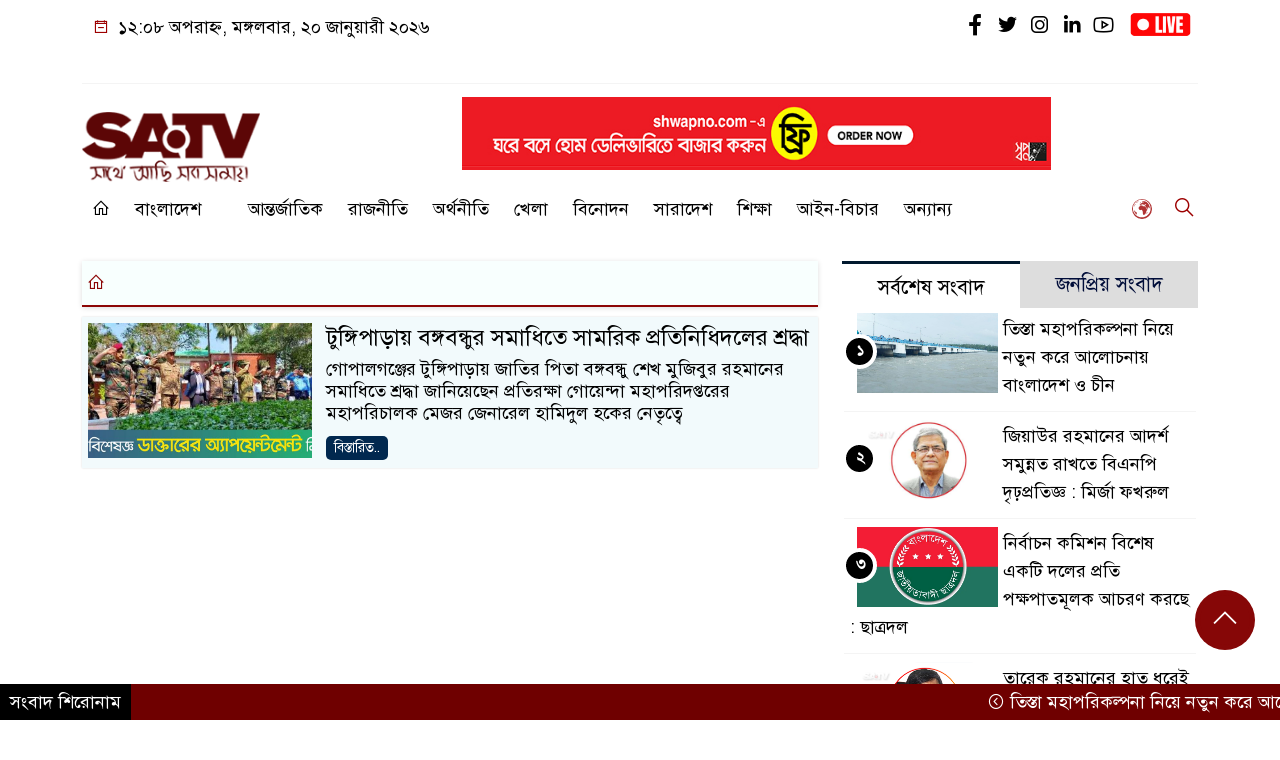

--- FILE ---
content_type: text/html; charset=UTF-8
request_url: https://www.satv.tv/keyword/%E0%A6%9C%E0%A6%BE%E0%A6%A4%E0%A6%BF%E0%A6%B0-%E0%A6%AA%E0%A6%BF%E0%A6%A4%E0%A6%BE-%E0%A6%AC%E0%A6%99%E0%A7%8D%E0%A6%97%E0%A6%AC%E0%A6%A8%E0%A7%8D%E0%A6%A7%E0%A7%81-%E0%A6%B6%E0%A7%87%E0%A6%96/
body_size: 18359
content:
<!doctype html>
<html lang="en-US">
<head>
	<meta charset="UTF-8">
	<meta http-equiv="X-UA-Compatible" content="IE=edge">
	<meta name="viewport" content="width=device-width, initial-scale=1">
	<link rel="profile" href="http://itpolly.com">
    <title>জাতির পিতা বঙ্গবন্ধু শেখ মুজিবুর রহমান Archives | SATV</title> 
	<link rel="icon" href="" type="image/x-icon" />
	<link rel="shortcut icon" href="" type="image/x-icon" />  
	


						







						
	






	
	<style>
/* Medium Layout: Min 1200px. */
@media only screen and (min-width: 1300px) { 
 
 .menu-section {

	background: #FFFFFF;

	-webkit-box-shadow: 0 0 6px rgba(0,0,0,0.3);

	box-shadow: 0 2px 3px rgba(0,0,0,0.3);

	margin-bottom: 0px;

	position: relative;

}

.header2 {
	padding: 5px 0 20px;
	background: #FFFEFE;
	color : #000000;
}

.header {
	padding: 20px 0;
	background: #FFFEFE;
	color : #000000;

}
    
}

/* Medium Layout: 1280px. */
@media only screen and (min-width: 992px) and (max-width: 1200px) { 
 
    .menu-section {

	background: #FFFFFF;

	-webkit-box-shadow: 0 0 6px rgba(0,0,0,0.3);

	box-shadow: 0 2px 3px rgba(0,0,0,0.3);

	margin-bottom: 0px;

	position: relative;

}

.header2 {
	padding: 5px 0 20px;
	background: #FFFEFE;
	color : #000000;
}

.header {
	padding: 20px 0;
	background: #FFFEFE;
	color : #000000;

}
}


/* Tablet Layout: 768px. */
@media only screen and (min-width: 768px) and (max-width: 991px) {

 .menu-section {

	background: #FFFFFF;

	-webkit-box-shadow: 0 0 6px rgba(0,0,0,0.3);

	box-shadow: 0 2px 3px rgba(0,0,0,0.3);

	margin-bottom: 0px;

	position: relative;

}

.header2 {
	padding: 5px 0 20px;
	background: #FFFEFE;
	color : #000000;
}

.header {
	padding: 20px 0;
	background: #FFFEFE;
	color : #000000;

}

}

/* Mobile Layout: 320px. */
@media only screen and (max-width: 767px) { 
    
    .menu-section {

	background: #FFFFFF;

	-webkit-box-shadow: 0 0 6px rgba(0,0,0,0.3);

	box-shadow: 0 2px 3px rgba(0,0,0,0.3);

	margin-bottom: 0px;

	position: relative;

}

.header2 {
	padding: 5px 0 20px;
	background: #FFFFFF;
	color : #000000;
}

.header {
	padding: 5px 0;
	background: #FFFFFF;
	color : #000000;

}


}









.scroll3-left {
	font-size: 18px;
	position: absolute;
	width: auto;
	padding: 9px 20px 9px 10px;
	background-color: #5C0606;
	color : #fff;
	font-weight: normal;
	line-height: 24px;
	z-index: 1;
}

.scroll3-right {
	height: 42px;
	width: 100%;
	line-height: 42px;
	color : #000000;
	background-color: #ECECEC;
}

.scroll3-right a {
	font-size: 18px;
	color : #000000;
	font-weight: 400;
	margin-right: 12px;
	display: inline-block;
}

.scroll3-right i {
	color: #8a002d;
}


.footer-area {

	padding: 40px 0 20px;

	background: #600900;

	margin-top: 40px;
	color : #ffffff;

}

.footer-area a{
	color : #ffffff;
}


 .footer-scrool {

	position: fixed;

	background: #6F0000;


	z-index: 99;

	overflow: hidden;

	bottom: 0;

	left: 0;

	right: 0;

}



.footer-scrool-1 {

	float: left;

	width: auto;
	color: #ffffff;

	background: #000000;
	
	font-size: 18px;

	padding: 6px 10px;


	position: absolute;

	z-index: 99;

	height: 100%;

}



.footer-scrool-2 {

	height: 36px;
	font-size: 18px;
	line-height: 36px;

}



.footer-scrool-2 a {

	color: #ffffff;
	font-size: 18px;

    text-decoration: none;

	margin-right: 12px;

	display: inline-block;

}


.section-two {

	background: #111111;

	margin: 20px 0;

	position: relative;

}

.section-twoBg {

	background: #5C0606;

	padding: 29px 17px 27px;

	height: 100%;

	position: relative;

}

.sce-twoCat a {

	font-size: 18px;

	text-decoration: none;

	color: #ffffff;

	margin-right: 10px;

}

.secTwo-title a {

	font-size: 18px;

	text-decoration: none;

	color: #ffffff;

    transition: .5s all;

}

.sec-two-title a {

	font-size: 18px;

	color:  #ffffff;

	text-decoration: none;

    transition: .5s all;

}

.alt-title a {
	color: #ffffff;
	font-size: 20px;
}

.nav-pills .nav-link.active, .nav-pills .show .nav-link {
	color: #ffffff !important;
	background-color: #5C0606 !important;
	font-size : 20px !important;

}

.nav-pills .nav-link {

	border-radius: 0;

	margin-right: 6px;

	background: #242424 !important;

	color: #FFFFFF !important;

	font-size: 20px !important;

}

.tab_hadding a {

	font-size: 18px !important;

	font-weight: 400;

	color: #000000 !important;
	line-height : auto !important;

	text-decoration: none;

	-webkit-transition: .8s all;

	-o-transition: .8s all;

	transition: .8s all;

}

.secOne-title > a {

	color: #000000;

	font-size: 26px;

	transition: .5s all;

}

.secOne-title2 > a {

	color: #000000;

	font-size: 19px;

	transition: .5s all;

}


.secOne-title3 > a {

	color: #000000;

	font-size: 19px;

	transition: .5s all;

}

.sitebar-cat > a {
	text-align: center;
	display: block;
	background: #5C0606;
	padding: 10px 0;
	font-size: 30px;
	color: #ffffff;
	text-shadow: 2px 2px black;
	font-size: 26px;
}

.sitebar-wrpp {

	margin-bottom: 10px;

	background: #5BBFA1;

}

.sitebar-title a {

	font-size: 18px;

	color: #ffffff;

	transition: .5s all;

}

.more_siteber a {

	display: inline-block;

	color: #ffffff;

	font-size: 18px;

	transition: .5s all;

	margin-top: 2px;

	text-decoration: none;

}

.secThee-title a {

	color: #000000;

	font-size: 20px;

	transition: .5s all;

}

.secFour-title a {

	color: #000000;

	font-size: 20px;

	transition: .5s all;

}

.secFour-title2 a {

	font-size: 20px;

	color: #000000;

	transition: .5s all;
}

.secFour-title3 {
	padding: 5px 0 7px;
	line-height : auto;
}

.secFour-title3 a {

	color: #000000; 
	
	display : inline-block;

	font-size: 18px;

	transition: .5s all;

}

.secFive-title {

	padding: 3px 4px 7px;
	overflow : hidden;
	border-bottom: 1px dashed #ddd;
	line-height: auto;

}

.secFive-title a {
	font-size: 22px;
	color: #000000; 

	font-weight: 400;
	display: inline-block;

	transition: .5s all;

}




.secFive-title2 a {

	display: inline-block;

	font-size: 18px;

	color: #000000; 

	transition: .5s all;

}

.secSix-title > a {

	color: #000000; 
	display : inline-block;

	font-size: 20px;

	transition: .5s all;

}

.secSix-title2 > a {

	color: #000000; 
	
	display : inline-block;

	font-size: 18px;

	transition: .5s all;

}

.default-wrpp {

	background: #333333; 

}

.default-title a {

	color: #ffffff; 

	font-size: 20px;
	
	display : inline-block;

	transition: .5s all;

}



.default-title2 a {

	font-size: 18px;

	color: #ffffff;

	transition: .5s all;

}

.photo-latest-title a {
	font-size: 18px;
	color: #000000;
	transition: .5s all;
	font-weight: normal;
}


.scrollToTop {

	width: 60px !important;

	height: 60px !important;

	background: #860707;

	position: fixed;

	right: 25px;

	bottom: 70px;

	z-index: 9999;

	border-radius: 50px;

}



.scrollToTop i {

	font-size: 28px;

	color: #ffffff;

	font-weight: 600;

	top: 5px;

	display: block;

	position: absolute;

	right: 5px;

	background: #860707;

	width: 50px;

	height: 50px;

	border-radius: 50px;

	line-height: 49px;

	text-align: center;

}



</style>	<style>

body {
    font-size: 18px !important;

	color: #000000 !important;

	font-family: SolaimanLipiNormal !important;

    background: #ffffff !important;



}

a:hover {
    color: #FFA500;
}


.stellarnav { position: relative; width: 100%; z-index: 9900; line-height: normal; font-weight: normal; font-size: 18px;}

.stellarnav.dark .active {
	background: #F2EBEB;
}

.stellarnav.dark .current-menu-item {
	background: #F2EBEB;
}

.stellarnav.dark .current-menu-item a {
	color : #303030;
}

.stellarnav.dark ul ul {
	background: #FFFFFF;
}

.stellarnav.dark li a {
	color : #000000;
}
.stellarnav.dark li a:hover {
	background: #F2EBEB;
}
.stellarnav.dark a {
	color : #000000;
}

.stellarnav > ul > li > a {
	font-weight: normal;
	border-bottom: none;
}

.stellarnav li a {
	padding : 15px 10px 15px 10px;
	display: block;
	text-decoration: none;
	color: #000;
	font-weight: 600;
	/* text-transform: uppercase; */
	box-sizing: border-box;
	-webkit-transition: all .3s ease-out;
	-moz-transition: all .3s ease-out;
	transition: all .3s ease-out;
}


.itpolly_cat1 {
	display: block;
	margin-bottom: 7px;
	background-color: #E7F0F7;
}

.itpolly_cat1 a::after {
	left: 100%;
	height: 0;
	width: 7px;
	position: absolute;
	top: 0;
	content: "";
	pointer-events: none;
	margin-left: 0;
	margin-top: 0;
	border-top: 41px solid #5C0606;
	border-right: 8px solid transparent;
}

.itpolly_cat1 a {
	color:  #fff;
	font-weight: 400;
	font-size: 20px;
	text-decoration: none;
	position: relative;
	display: inline-block;
	margin: 0px 0 0 0 !important;
	background: #5C0606;
	padding: 8px 10px;
}

 .itpolly_cat2 {
	 
}

.itpolly_cat2 a {
	background: #ECECEC;
	padding: 10px 7px;
	display: inline-block;
	width: 100%;
	margin-bottom: 8px;
	border-left: 5px solid #8B1010;
	color: #000;
	font-size: 20px;
	
}



.itpolly_cat3 {
	padding: 10px 8px;
	margin-bottom: 7px;
	background : #EEF2F2;
	border-left : 4px solid #111010;
	display: inline-block;
	width : 100%;
}

.itpolly_cat3 a {
	color: #040404;
	font-size: 20px;
}

.itpolly_cat3 span2 {
	padding: 8px 8px 0 0;
	margin-right: -10px;
	margin-top: -7px;
	float: right;
	font-size: 20px;
}

.itpolly_cat3 span2 a {
	color: #040404;
	padding-left: 20px;
	border-left: 3px solid #111010;
	text-decoration: none;
}

.itpolly_cat6 {
	position: relative;
	overflow: hidden;
}

.itpolly_cat6 a {
	display: inline-block;
	color: #000000;
	font-size: 20px;
	text-decoration: none;
	padding: 0 10px 0 0;
	margin-top: 14px;
	margin-bottom: 12px;
}

.itpolly_cat6 .themeBazar2::before {
	position: absolute;
	content: '';
	width: 100%;
	border-top: 6px solid #D9D9D9;
	top: 20px;
	display: inline-block;
	vertical-align: bottom;
}

.itpolly_cat6 .themeBazar2::after {
	position: absolute;
	content: '';
	width: 100%;
	border-top: 6px solid #D9D9D9;
	top: 30px;
	display: inline-block;
	vertical-align: bottom;
}

.itpolly_cat7 {
	margin-bottom: 12px;
	background: #F2F1F1;
	border-bottom: 1px solid #049D0F;
}

.itpolly_cat7 > span > a {
	color: #fff;
	background: #049D0F;
	display: inline-block;
	padding: 8px 15px;
	font-size: 20px;
}

.itpolly_cat7 span2 {
	padding: 8px 8px 0 0;
	margin-right: -10px;
	margin-top: -7px;
	float: right;
}

.itpolly_cat7 span2 a {
	color: #049D0F;
	text-decoration: none;
	font-size: 20px;
	display: inline-block;
	margin-top: 7px;
	margin-right: 10px;
	transition: .8s all;
}

.widget_area{
	margin-top : 5px;
	margin-bottom : 5px;
}

.widget_area h3 {
	background: #E7EAED;
	text-align : left;

	padding: 10px 6px;

	font-size: 20px;

	color: #000000;

	border-left: 5px solid #00262F;

	margin-bottom: 10px;
}
 
 .single-page-subTitle {
	font-size: 24px;
	color: #00315e;
	margin-top: 5px;
	line-height : auto;
}

.single-page-title {
	font-size: 28px;
	margin-bottom: 17px;
	font-weight: 600;
	color: #000000;
	margin-top: 11px;
	line-height : auto;
}
 
 
 .related-title a {
	font-size: 20px;
	color: #000000;
	text-decoration: none;
    transition: .5s all;
}
 

#singlePopular-tab .nav-link.active {
	color:  #000000 !important;
	background: #FFFFFF !important;
	font-size: 20px !important;
	border-top: 3px solid #01192f;
}

#singlePopular-tab .nav-link {
	display: block;
	color: #000D39 !important;
	padding: 10px 10px;
	text-decoration: none;
	transition: color .15s ease-in-out,background-color .15s ease-in-out,border-color .15s ease-in-out;
	text-align: center;
	background: #DDDDDD !important;
	border-top: 3px solid #8b1010;
	font-size: 20px !important;
	margin: 0;

}

.singleTab_hadding a{
    font-size:18px !important;
    font-weight:400;
    line-height:auto;
    color:#000000 !important;
    text-decoration:none;
    -webkit-transition:.8s all;
    -o-transition:.8s all;
    transition:.8s all;
}


#archivePopular-tab .nav-link.active {
	font-size:20px !important;
	color: #000000 !important;
	background: #FFFFFF !important;
	border-top: 3px solid #01192f;
}


#archivePopular-tab .nav-link {
	display: block;
	color: #000D39 !important;
	padding: 10px 10px;
	text-decoration: none;
	transition: color .15s ease-in-out,background-color .15s ease-in-out,border-color .15s ease-in-out;
	text-align: center;
	background: #DDDDDD !important;
	border-top: 3px solid #8b1010;
	font-size:20px !important;
	margin: 0;

}

.archiveTab_hadding a {
	font-size:18px !important;
	font-weight: 400;
	line-height: auto;
	color: #000000 !important;
	text-decoration: none;
	-webkit-transition: .8s all;
	-o-transition: .8s all;
	transition: .8s all;
}

.archive1-title a {
	display : inline-block;
	font-size: 23px !important;
	color: #000000 !important;
	text-decoration: none;
	transition: .8s all;
}

.archive1-title2 a {
	font-size: 20px !important;
	color: #000000 !important;
	text-decoration: none;
	display : inline-block;
	font-weight: 400;
	
}

.archive-p-title a {
	font-size: 23px !important;
	text-decoration: none;
	color: #000000 !important;
	font-weight: 500;
    transition: .5s all;
}


.photo-page-title a {
	font-size: 20px !important;
	color: #000000 !important;
	transition: .5s all;
}

.sticky {
	
		position: fixed;
	
	width: 100%;

	top: 0;

	left: 0;

	z-index: 9;

	-webkit-transition: .8s all;

	-o-transition: .8s all;

	transition: .8s all;

	z-index: 9999;

}


.mobile_logo img {
    left: 11px !important;
    margin-top: 8px !important;
    width: 26% !important;
}

.logo2 img {
    width: 50%;
    height: auto;
    margin-top: 15px;
}

.banner2 img {
    width: 80%;
    height: auto;
}
</style>		<meta name='robots' content='index, follow, max-image-preview:large, max-snippet:-1, max-video-preview:-1' />

	<!-- This site is optimized with the Yoast SEO plugin v26.7 - https://yoast.com/wordpress/plugins/seo/ -->
	<link rel="canonical" href="https://www.satv.tv/keyword/জাতির-পিতা-বঙ্গবন্ধু-শেখ/" />
	<meta property="og:locale" content="en_US" />
	<meta property="og:type" content="article" />
	<meta property="og:title" content="জাতির পিতা বঙ্গবন্ধু শেখ মুজিবুর রহমান Archives | SATV" />
	<meta property="og:url" content="https://www.satv.tv/keyword/জাতির-পিতা-বঙ্গবন্ধু-শেখ/" />
	<meta property="og:site_name" content="SATV" />

            <!-- Social Image Generated by: SocialMark Plugin -->
            <meta name="twitter:image" content="https://www.satv.tv/wp-content/uploads/2023/02/tungipara-dgfi.jpg" />
            <!--  SocialMark Plugin -->
            	<meta property="og:image" content="https://www.satv.tv/wp-content/uploads/2023/02/tungipara-dgfi.jpg" />
	<meta property="og:image:width" content="512" />
	<meta property="og:image:height" content="512" />
	<meta property="og:image:type" content="image/png" />
	<meta name="twitter:card" content="summary_large_image" />
	<meta name="twitter:site" content="@satv_bd" />
	<script type="application/ld+json" class="yoast-schema-graph">{"@context":"https://schema.org","@graph":[{"@type":"CollectionPage","@id":"https://www.satv.tv/keyword/%e0%a6%9c%e0%a6%be%e0%a6%a4%e0%a6%bf%e0%a6%b0-%e0%a6%aa%e0%a6%bf%e0%a6%a4%e0%a6%be-%e0%a6%ac%e0%a6%99%e0%a7%8d%e0%a6%97%e0%a6%ac%e0%a6%a8%e0%a7%8d%e0%a6%a7%e0%a7%81-%e0%a6%b6%e0%a7%87%e0%a6%96/","url":"https://www.satv.tv/keyword/%e0%a6%9c%e0%a6%be%e0%a6%a4%e0%a6%bf%e0%a6%b0-%e0%a6%aa%e0%a6%bf%e0%a6%a4%e0%a6%be-%e0%a6%ac%e0%a6%99%e0%a7%8d%e0%a6%97%e0%a6%ac%e0%a6%a8%e0%a7%8d%e0%a6%a7%e0%a7%81-%e0%a6%b6%e0%a7%87%e0%a6%96/","name":"জাতির পিতা বঙ্গবন্ধু শেখ মুজিবুর রহমান Archives | SATV","isPartOf":{"@id":"https://www.satv.tv/#website"},"primaryImageOfPage":{"@id":"https://www.satv.tv/keyword/%e0%a6%9c%e0%a6%be%e0%a6%a4%e0%a6%bf%e0%a6%b0-%e0%a6%aa%e0%a6%bf%e0%a6%a4%e0%a6%be-%e0%a6%ac%e0%a6%99%e0%a7%8d%e0%a6%97%e0%a6%ac%e0%a6%a8%e0%a7%8d%e0%a6%a7%e0%a7%81-%e0%a6%b6%e0%a7%87%e0%a6%96/#primaryimage"},"image":{"@id":"https://www.satv.tv/keyword/%e0%a6%9c%e0%a6%be%e0%a6%a4%e0%a6%bf%e0%a6%b0-%e0%a6%aa%e0%a6%bf%e0%a6%a4%e0%a6%be-%e0%a6%ac%e0%a6%99%e0%a7%8d%e0%a6%97%e0%a6%ac%e0%a6%a8%e0%a7%8d%e0%a6%a7%e0%a7%81-%e0%a6%b6%e0%a7%87%e0%a6%96/#primaryimage"},"thumbnailUrl":"https://www.satv.tv/wp-content/uploads/2023/02/tungipara-dgfi.jpg","breadcrumb":{"@id":"https://www.satv.tv/keyword/%e0%a6%9c%e0%a6%be%e0%a6%a4%e0%a6%bf%e0%a6%b0-%e0%a6%aa%e0%a6%bf%e0%a6%a4%e0%a6%be-%e0%a6%ac%e0%a6%99%e0%a7%8d%e0%a6%97%e0%a6%ac%e0%a6%a8%e0%a7%8d%e0%a6%a7%e0%a7%81-%e0%a6%b6%e0%a7%87%e0%a6%96/#breadcrumb"},"inLanguage":"en-US"},{"@type":"ImageObject","inLanguage":"en-US","@id":"https://www.satv.tv/keyword/%e0%a6%9c%e0%a6%be%e0%a6%a4%e0%a6%bf%e0%a6%b0-%e0%a6%aa%e0%a6%bf%e0%a6%a4%e0%a6%be-%e0%a6%ac%e0%a6%99%e0%a7%8d%e0%a6%97%e0%a6%ac%e0%a6%a8%e0%a7%8d%e0%a6%a7%e0%a7%81-%e0%a6%b6%e0%a7%87%e0%a6%96/#primaryimage","url":"https://www.satv.tv/wp-content/uploads/2023/02/tungipara-dgfi.jpg","contentUrl":"https://www.satv.tv/wp-content/uploads/2023/02/tungipara-dgfi.jpg","width":700,"height":400},{"@type":"BreadcrumbList","@id":"https://www.satv.tv/keyword/%e0%a6%9c%e0%a6%be%e0%a6%a4%e0%a6%bf%e0%a6%b0-%e0%a6%aa%e0%a6%bf%e0%a6%a4%e0%a6%be-%e0%a6%ac%e0%a6%99%e0%a7%8d%e0%a6%97%e0%a6%ac%e0%a6%a8%e0%a7%8d%e0%a6%a7%e0%a7%81-%e0%a6%b6%e0%a7%87%e0%a6%96/#breadcrumb","itemListElement":[{"@type":"ListItem","position":1,"name":"Home","item":"https://www.satv.tv/"},{"@type":"ListItem","position":2,"name":"জাতির পিতা বঙ্গবন্ধু শেখ মুজিবুর রহমান"}]},{"@type":"WebSite","@id":"https://www.satv.tv/#website","url":"https://www.satv.tv/","name":"SATV","description":"Latest News, Live TV","publisher":{"@id":"https://www.satv.tv/#organization"},"potentialAction":[{"@type":"SearchAction","target":{"@type":"EntryPoint","urlTemplate":"https://www.satv.tv/?s={search_term_string}"},"query-input":{"@type":"PropertyValueSpecification","valueRequired":true,"valueName":"search_term_string"}}],"inLanguage":"en-US"},{"@type":"Organization","@id":"https://www.satv.tv/#organization","name":"SATV","url":"https://www.satv.tv/","logo":{"@type":"ImageObject","inLanguage":"en-US","@id":"https://www.satv.tv/#/schema/logo/image/","url":"https://www.satv.tv/wp-content/uploads/2022/01/cropped-icon-logo-2.png","contentUrl":"https://www.satv.tv/wp-content/uploads/2022/01/cropped-icon-logo-2.png","width":512,"height":512,"caption":"SATV"},"image":{"@id":"https://www.satv.tv/#/schema/logo/image/"},"sameAs":["https://www.facebook.com/satvbd/","https://x.com/satv_bd","https://www.instagram.com/satvonline/","https://www.linkedin.com/company/sa-tv","https://www.youtube.com/satvbd","https://en.wikipedia.org/wiki/SA_TV"]}]}</script>
	<!-- / Yoast SEO plugin. -->


<link rel='dns-prefetch' href='//www.googletagmanager.com' />
<link rel='dns-prefetch' href='//pagead2.googlesyndication.com' />
<link rel="alternate" type="application/rss+xml" title="SATV &raquo; Feed" href="https://www.satv.tv/feed/" />
<link rel="alternate" type="application/rss+xml" title="SATV &raquo; Comments Feed" href="https://www.satv.tv/comments/feed/" />
<link rel="alternate" type="application/rss+xml" title="SATV &raquo; জাতির পিতা বঙ্গবন্ধু শেখ মুজিবুর রহমান Tag Feed" href="https://www.satv.tv/keyword/%e0%a6%9c%e0%a6%be%e0%a6%a4%e0%a6%bf%e0%a6%b0-%e0%a6%aa%e0%a6%bf%e0%a6%a4%e0%a6%be-%e0%a6%ac%e0%a6%99%e0%a7%8d%e0%a6%97%e0%a6%ac%e0%a6%a8%e0%a7%8d%e0%a6%a7%e0%a7%81-%e0%a6%b6%e0%a7%87%e0%a6%96/feed/" />
<!-- www.satv.tv is managing ads with Advanced Ads 2.0.16 – https://wpadvancedads.com/ --><script id="advads-ready">
			window.advanced_ads_ready=function(e,a){a=a||"complete";var d=function(e){return"interactive"===a?"loading"!==e:"complete"===e};d(document.readyState)?e():document.addEventListener("readystatechange",(function(a){d(a.target.readyState)&&e()}),{once:"interactive"===a})},window.advanced_ads_ready_queue=window.advanced_ads_ready_queue||[];		</script>
		<style id='wp-img-auto-sizes-contain-inline-css'>
img:is([sizes=auto i],[sizes^="auto," i]){contain-intrinsic-size:3000px 1500px}
/*# sourceURL=wp-img-auto-sizes-contain-inline-css */
</style>
<style id='wp-emoji-styles-inline-css'>

	img.wp-smiley, img.emoji {
		display: inline !important;
		border: none !important;
		box-shadow: none !important;
		height: 1em !important;
		width: 1em !important;
		margin: 0 0.07em !important;
		vertical-align: -0.1em !important;
		background: none !important;
		padding: 0 !important;
	}
/*# sourceURL=wp-emoji-styles-inline-css */
</style>
<link rel='stylesheet' id='wp-block-library-css' href='https://www.satv.tv/wp-includes/css/dist/block-library/style.min.css?ver=6.9' media='all' />
<style id='classic-theme-styles-inline-css'>
/*! This file is auto-generated */
.wp-block-button__link{color:#fff;background-color:#32373c;border-radius:9999px;box-shadow:none;text-decoration:none;padding:calc(.667em + 2px) calc(1.333em + 2px);font-size:1.125em}.wp-block-file__button{background:#32373c;color:#fff;text-decoration:none}
/*# sourceURL=/wp-includes/css/classic-themes.min.css */
</style>
<style id='global-styles-inline-css'>
:root{--wp--preset--aspect-ratio--square: 1;--wp--preset--aspect-ratio--4-3: 4/3;--wp--preset--aspect-ratio--3-4: 3/4;--wp--preset--aspect-ratio--3-2: 3/2;--wp--preset--aspect-ratio--2-3: 2/3;--wp--preset--aspect-ratio--16-9: 16/9;--wp--preset--aspect-ratio--9-16: 9/16;--wp--preset--color--black: #000000;--wp--preset--color--cyan-bluish-gray: #abb8c3;--wp--preset--color--white: #ffffff;--wp--preset--color--pale-pink: #f78da7;--wp--preset--color--vivid-red: #cf2e2e;--wp--preset--color--luminous-vivid-orange: #ff6900;--wp--preset--color--luminous-vivid-amber: #fcb900;--wp--preset--color--light-green-cyan: #7bdcb5;--wp--preset--color--vivid-green-cyan: #00d084;--wp--preset--color--pale-cyan-blue: #8ed1fc;--wp--preset--color--vivid-cyan-blue: #0693e3;--wp--preset--color--vivid-purple: #9b51e0;--wp--preset--gradient--vivid-cyan-blue-to-vivid-purple: linear-gradient(135deg,rgb(6,147,227) 0%,rgb(155,81,224) 100%);--wp--preset--gradient--light-green-cyan-to-vivid-green-cyan: linear-gradient(135deg,rgb(122,220,180) 0%,rgb(0,208,130) 100%);--wp--preset--gradient--luminous-vivid-amber-to-luminous-vivid-orange: linear-gradient(135deg,rgb(252,185,0) 0%,rgb(255,105,0) 100%);--wp--preset--gradient--luminous-vivid-orange-to-vivid-red: linear-gradient(135deg,rgb(255,105,0) 0%,rgb(207,46,46) 100%);--wp--preset--gradient--very-light-gray-to-cyan-bluish-gray: linear-gradient(135deg,rgb(238,238,238) 0%,rgb(169,184,195) 100%);--wp--preset--gradient--cool-to-warm-spectrum: linear-gradient(135deg,rgb(74,234,220) 0%,rgb(151,120,209) 20%,rgb(207,42,186) 40%,rgb(238,44,130) 60%,rgb(251,105,98) 80%,rgb(254,248,76) 100%);--wp--preset--gradient--blush-light-purple: linear-gradient(135deg,rgb(255,206,236) 0%,rgb(152,150,240) 100%);--wp--preset--gradient--blush-bordeaux: linear-gradient(135deg,rgb(254,205,165) 0%,rgb(254,45,45) 50%,rgb(107,0,62) 100%);--wp--preset--gradient--luminous-dusk: linear-gradient(135deg,rgb(255,203,112) 0%,rgb(199,81,192) 50%,rgb(65,88,208) 100%);--wp--preset--gradient--pale-ocean: linear-gradient(135deg,rgb(255,245,203) 0%,rgb(182,227,212) 50%,rgb(51,167,181) 100%);--wp--preset--gradient--electric-grass: linear-gradient(135deg,rgb(202,248,128) 0%,rgb(113,206,126) 100%);--wp--preset--gradient--midnight: linear-gradient(135deg,rgb(2,3,129) 0%,rgb(40,116,252) 100%);--wp--preset--font-size--small: 13px;--wp--preset--font-size--medium: 20px;--wp--preset--font-size--large: 36px;--wp--preset--font-size--x-large: 42px;--wp--preset--spacing--20: 0.44rem;--wp--preset--spacing--30: 0.67rem;--wp--preset--spacing--40: 1rem;--wp--preset--spacing--50: 1.5rem;--wp--preset--spacing--60: 2.25rem;--wp--preset--spacing--70: 3.38rem;--wp--preset--spacing--80: 5.06rem;--wp--preset--shadow--natural: 6px 6px 9px rgba(0, 0, 0, 0.2);--wp--preset--shadow--deep: 12px 12px 50px rgba(0, 0, 0, 0.4);--wp--preset--shadow--sharp: 6px 6px 0px rgba(0, 0, 0, 0.2);--wp--preset--shadow--outlined: 6px 6px 0px -3px rgb(255, 255, 255), 6px 6px rgb(0, 0, 0);--wp--preset--shadow--crisp: 6px 6px 0px rgb(0, 0, 0);}:where(.is-layout-flex){gap: 0.5em;}:where(.is-layout-grid){gap: 0.5em;}body .is-layout-flex{display: flex;}.is-layout-flex{flex-wrap: wrap;align-items: center;}.is-layout-flex > :is(*, div){margin: 0;}body .is-layout-grid{display: grid;}.is-layout-grid > :is(*, div){margin: 0;}:where(.wp-block-columns.is-layout-flex){gap: 2em;}:where(.wp-block-columns.is-layout-grid){gap: 2em;}:where(.wp-block-post-template.is-layout-flex){gap: 1.25em;}:where(.wp-block-post-template.is-layout-grid){gap: 1.25em;}.has-black-color{color: var(--wp--preset--color--black) !important;}.has-cyan-bluish-gray-color{color: var(--wp--preset--color--cyan-bluish-gray) !important;}.has-white-color{color: var(--wp--preset--color--white) !important;}.has-pale-pink-color{color: var(--wp--preset--color--pale-pink) !important;}.has-vivid-red-color{color: var(--wp--preset--color--vivid-red) !important;}.has-luminous-vivid-orange-color{color: var(--wp--preset--color--luminous-vivid-orange) !important;}.has-luminous-vivid-amber-color{color: var(--wp--preset--color--luminous-vivid-amber) !important;}.has-light-green-cyan-color{color: var(--wp--preset--color--light-green-cyan) !important;}.has-vivid-green-cyan-color{color: var(--wp--preset--color--vivid-green-cyan) !important;}.has-pale-cyan-blue-color{color: var(--wp--preset--color--pale-cyan-blue) !important;}.has-vivid-cyan-blue-color{color: var(--wp--preset--color--vivid-cyan-blue) !important;}.has-vivid-purple-color{color: var(--wp--preset--color--vivid-purple) !important;}.has-black-background-color{background-color: var(--wp--preset--color--black) !important;}.has-cyan-bluish-gray-background-color{background-color: var(--wp--preset--color--cyan-bluish-gray) !important;}.has-white-background-color{background-color: var(--wp--preset--color--white) !important;}.has-pale-pink-background-color{background-color: var(--wp--preset--color--pale-pink) !important;}.has-vivid-red-background-color{background-color: var(--wp--preset--color--vivid-red) !important;}.has-luminous-vivid-orange-background-color{background-color: var(--wp--preset--color--luminous-vivid-orange) !important;}.has-luminous-vivid-amber-background-color{background-color: var(--wp--preset--color--luminous-vivid-amber) !important;}.has-light-green-cyan-background-color{background-color: var(--wp--preset--color--light-green-cyan) !important;}.has-vivid-green-cyan-background-color{background-color: var(--wp--preset--color--vivid-green-cyan) !important;}.has-pale-cyan-blue-background-color{background-color: var(--wp--preset--color--pale-cyan-blue) !important;}.has-vivid-cyan-blue-background-color{background-color: var(--wp--preset--color--vivid-cyan-blue) !important;}.has-vivid-purple-background-color{background-color: var(--wp--preset--color--vivid-purple) !important;}.has-black-border-color{border-color: var(--wp--preset--color--black) !important;}.has-cyan-bluish-gray-border-color{border-color: var(--wp--preset--color--cyan-bluish-gray) !important;}.has-white-border-color{border-color: var(--wp--preset--color--white) !important;}.has-pale-pink-border-color{border-color: var(--wp--preset--color--pale-pink) !important;}.has-vivid-red-border-color{border-color: var(--wp--preset--color--vivid-red) !important;}.has-luminous-vivid-orange-border-color{border-color: var(--wp--preset--color--luminous-vivid-orange) !important;}.has-luminous-vivid-amber-border-color{border-color: var(--wp--preset--color--luminous-vivid-amber) !important;}.has-light-green-cyan-border-color{border-color: var(--wp--preset--color--light-green-cyan) !important;}.has-vivid-green-cyan-border-color{border-color: var(--wp--preset--color--vivid-green-cyan) !important;}.has-pale-cyan-blue-border-color{border-color: var(--wp--preset--color--pale-cyan-blue) !important;}.has-vivid-cyan-blue-border-color{border-color: var(--wp--preset--color--vivid-cyan-blue) !important;}.has-vivid-purple-border-color{border-color: var(--wp--preset--color--vivid-purple) !important;}.has-vivid-cyan-blue-to-vivid-purple-gradient-background{background: var(--wp--preset--gradient--vivid-cyan-blue-to-vivid-purple) !important;}.has-light-green-cyan-to-vivid-green-cyan-gradient-background{background: var(--wp--preset--gradient--light-green-cyan-to-vivid-green-cyan) !important;}.has-luminous-vivid-amber-to-luminous-vivid-orange-gradient-background{background: var(--wp--preset--gradient--luminous-vivid-amber-to-luminous-vivid-orange) !important;}.has-luminous-vivid-orange-to-vivid-red-gradient-background{background: var(--wp--preset--gradient--luminous-vivid-orange-to-vivid-red) !important;}.has-very-light-gray-to-cyan-bluish-gray-gradient-background{background: var(--wp--preset--gradient--very-light-gray-to-cyan-bluish-gray) !important;}.has-cool-to-warm-spectrum-gradient-background{background: var(--wp--preset--gradient--cool-to-warm-spectrum) !important;}.has-blush-light-purple-gradient-background{background: var(--wp--preset--gradient--blush-light-purple) !important;}.has-blush-bordeaux-gradient-background{background: var(--wp--preset--gradient--blush-bordeaux) !important;}.has-luminous-dusk-gradient-background{background: var(--wp--preset--gradient--luminous-dusk) !important;}.has-pale-ocean-gradient-background{background: var(--wp--preset--gradient--pale-ocean) !important;}.has-electric-grass-gradient-background{background: var(--wp--preset--gradient--electric-grass) !important;}.has-midnight-gradient-background{background: var(--wp--preset--gradient--midnight) !important;}.has-small-font-size{font-size: var(--wp--preset--font-size--small) !important;}.has-medium-font-size{font-size: var(--wp--preset--font-size--medium) !important;}.has-large-font-size{font-size: var(--wp--preset--font-size--large) !important;}.has-x-large-font-size{font-size: var(--wp--preset--font-size--x-large) !important;}
:where(.wp-block-post-template.is-layout-flex){gap: 1.25em;}:where(.wp-block-post-template.is-layout-grid){gap: 1.25em;}
:where(.wp-block-term-template.is-layout-flex){gap: 1.25em;}:where(.wp-block-term-template.is-layout-grid){gap: 1.25em;}
:where(.wp-block-columns.is-layout-flex){gap: 2em;}:where(.wp-block-columns.is-layout-grid){gap: 2em;}
:root :where(.wp-block-pullquote){font-size: 1.5em;line-height: 1.6;}
/*# sourceURL=global-styles-inline-css */
</style>
<link rel='stylesheet' id='newspro-style-css' href='https://www.satv.tv/wp-content/themes/newspaper-pro/style.css?ver=1.0.0' media='all' />
<link rel='stylesheet' id='common-itpolly-css' href='https://www.satv.tv/wp-content/themes/newspaper-pro/assets/css/common-itpolly.css?ver=1.0.0' media='all' />
<link rel='stylesheet' id='newspro-lineawesome-css' href='https://www.satv.tv/wp-content/themes/newspaper-pro/assets/css/line-awesome.min.css?ver=1.0.0' media='all' />
<link rel='stylesheet' id='newspro-stellarnav-css' href='https://www.satv.tv/wp-content/themes/newspaper-pro/assets/css/stellarnav.css?ver=1.0.0' media='all' />
<link rel='stylesheet' id='newspro-jquery-css' href='https://www.satv.tv/wp-content/themes/newspaper-pro/assets/css/jquery-ui.css?ver=1.0.0' media='all' />
<link rel='stylesheet' id='newspro-gallery5-css' href='https://www.satv.tv/wp-content/themes/newspaper-pro/assets/css/gallery5.css?ver=1.0.0' media='all' />
<link rel='stylesheet' id='newspro-magnific-css' href='https://www.satv.tv/wp-content/themes/newspaper-pro/assets/css/magnific-popup.css?ver=1.0.0' media='all' />
<link rel='stylesheet' id='newspro-carousel-css' href='https://www.satv.tv/wp-content/themes/newspaper-pro/assets/css/owl.carousel.min.css?ver=1.0.0' media='all' />
<link rel='stylesheet' id='newspro-responsive-css' href='https://www.satv.tv/wp-content/themes/newspaper-pro/assets/css/responsive.css?ver=1.0.0' media='all' />
<link rel='stylesheet' id='newspro-bootstrap-css' href='https://www.satv.tv/wp-content/themes/newspaper-pro/assets/css/bootstrap.min.css?ver=1.0.0' media='all' />

<!-- Google tag (gtag.js) snippet added by Site Kit -->
<!-- Google Analytics snippet added by Site Kit -->
<script src="https://www.googletagmanager.com/gtag/js?id=G-NVYSN84ZMD" id="google_gtagjs-js" async></script>
<script id="google_gtagjs-js-after">
window.dataLayer = window.dataLayer || [];function gtag(){dataLayer.push(arguments);}
gtag("set","linker",{"domains":["www.satv.tv"]});
gtag("js", new Date());
gtag("set", "developer_id.dZTNiMT", true);
gtag("config", "G-NVYSN84ZMD");
//# sourceURL=google_gtagjs-js-after
</script>
<link rel="https://api.w.org/" href="https://www.satv.tv/wp-json/" /><link rel="alternate" title="JSON" type="application/json" href="https://www.satv.tv/wp-json/wp/v2/tags/4297" /><link rel="EditURI" type="application/rsd+xml" title="RSD" href="https://www.satv.tv/xmlrpc.php?rsd" />
<meta name="generator" content="WordPress 6.9" />
<meta name="generator" content="Site Kit by Google 1.170.0" /><meta name="framework" content="Redux 4.3.7" />
<!-- Google AdSense meta tags added by Site Kit -->
<meta name="google-adsense-platform-account" content="ca-host-pub-2644536267352236">
<meta name="google-adsense-platform-domain" content="sitekit.withgoogle.com">
<!-- End Google AdSense meta tags added by Site Kit -->
<meta name="generator" content="Elementor 3.34.1; features: additional_custom_breakpoints; settings: css_print_method-external, google_font-enabled, font_display-auto">
      <meta name="onesignal" content="wordpress-plugin"/>
            <script>

      window.OneSignalDeferred = window.OneSignalDeferred || [];

      OneSignalDeferred.push(function(OneSignal) {
        var oneSignal_options = {};
        window._oneSignalInitOptions = oneSignal_options;

        oneSignal_options['serviceWorkerParam'] = { scope: '/' };
oneSignal_options['serviceWorkerPath'] = 'OneSignalSDKWorker.js.php';

        OneSignal.Notifications.setDefaultUrl("https://www.satv.tv");

        oneSignal_options['wordpress'] = true;
oneSignal_options['appId'] = '80a51790-2dcc-4334-bd4f-c30f126bfb38';
oneSignal_options['allowLocalhostAsSecureOrigin'] = true;
oneSignal_options['welcomeNotification'] = { };
oneSignal_options['welcomeNotification']['title'] = "";
oneSignal_options['welcomeNotification']['message'] = "";
oneSignal_options['path'] = "https://www.satv.tv/wp-content/plugins/onesignal-free-web-push-notifications/sdk_files/";
oneSignal_options['promptOptions'] = { };
oneSignal_options['notifyButton'] = { };
oneSignal_options['notifyButton']['enable'] = true;
oneSignal_options['notifyButton']['position'] = 'bottom-left';
oneSignal_options['notifyButton']['theme'] = 'default';
oneSignal_options['notifyButton']['size'] = 'medium';
oneSignal_options['notifyButton']['showCredit'] = true;
oneSignal_options['notifyButton']['text'] = {};
              OneSignal.init(window._oneSignalInitOptions);
              OneSignal.Slidedown.promptPush()      });

      function documentInitOneSignal() {
        var oneSignal_elements = document.getElementsByClassName("OneSignal-prompt");

        var oneSignalLinkClickHandler = function(event) { OneSignal.Notifications.requestPermission(); event.preventDefault(); };        for(var i = 0; i < oneSignal_elements.length; i++)
          oneSignal_elements[i].addEventListener('click', oneSignalLinkClickHandler, false);
      }

      if (document.readyState === 'complete') {
           documentInitOneSignal();
      }
      else {
           window.addEventListener("load", function(event){
               documentInitOneSignal();
          });
      }
    </script>
			<style>
				.e-con.e-parent:nth-of-type(n+4):not(.e-lazyloaded):not(.e-no-lazyload),
				.e-con.e-parent:nth-of-type(n+4):not(.e-lazyloaded):not(.e-no-lazyload) * {
					background-image: none !important;
				}
				@media screen and (max-height: 1024px) {
					.e-con.e-parent:nth-of-type(n+3):not(.e-lazyloaded):not(.e-no-lazyload),
					.e-con.e-parent:nth-of-type(n+3):not(.e-lazyloaded):not(.e-no-lazyload) * {
						background-image: none !important;
					}
				}
				@media screen and (max-height: 640px) {
					.e-con.e-parent:nth-of-type(n+2):not(.e-lazyloaded):not(.e-no-lazyload),
					.e-con.e-parent:nth-of-type(n+2):not(.e-lazyloaded):not(.e-no-lazyload) * {
						background-image: none !important;
					}
				}
			</style>
			
<!-- Google Tag Manager snippet added by Site Kit -->
<script>
			( function( w, d, s, l, i ) {
				w[l] = w[l] || [];
				w[l].push( {'gtm.start': new Date().getTime(), event: 'gtm.js'} );
				var f = d.getElementsByTagName( s )[0],
					j = d.createElement( s ), dl = l != 'dataLayer' ? '&l=' + l : '';
				j.async = true;
				j.src = 'https://www.googletagmanager.com/gtm.js?id=' + i + dl;
				f.parentNode.insertBefore( j, f );
			} )( window, document, 'script', 'dataLayer', 'GTM-T36VM5' );
			
</script>

<!-- End Google Tag Manager snippet added by Site Kit -->

<!-- Google AdSense snippet added by Site Kit -->
<script async src="https://pagead2.googlesyndication.com/pagead/js/adsbygoogle.js?client=ca-pub-3956238239119320&amp;host=ca-host-pub-2644536267352236" crossorigin="anonymous"></script>

<!-- End Google AdSense snippet added by Site Kit -->
<script  async src="https://pagead2.googlesyndication.com/pagead/js/adsbygoogle.js?client=ca-pub-3956238239119320" crossorigin="anonymous"></script><link rel="icon" href="https://www.satv.tv/wp-content/uploads/2022/01/cropped-icon-logo-2-32x32.png" sizes="32x32" />
<link rel="icon" href="https://www.satv.tv/wp-content/uploads/2022/01/cropped-icon-logo-2-192x192.png" sizes="192x192" />
<link rel="apple-touch-icon" href="https://www.satv.tv/wp-content/uploads/2022/01/cropped-icon-logo-2-180x180.png" />
<meta name="msapplication-TileImage" content="https://www.satv.tv/wp-content/uploads/2022/01/cropped-icon-logo-2-270x270.png" />
		<style id="wp-custom-css">
			@media (max-width: 767px){
   .header2-social {
    text-align: center;
    margin-top: 8px;
}
.logo2 img{
		display:none;
	}
.footer2-social{
	display: inline-table !important;
font-size: 30px;	
	    margin-left: 15% !important;
}
	.menu-important-container{
 margin-top: -22px;
margin-left: -8px;
	}	
.header-date23 {
display: inline-table !important;
    display: inline-table !important;
    padding: 2px;
    font-size: small;
}	
	.mobile_logo img {
 left: 11px !important;
 margin-top: 9px !important;
 width: 27% !important;
}
	.footer-contentLeft{
		margin-top: -8px;
	}	
	.footer-contentRight{
				margin-top: -18px;
	}	
.searchBar input[type="text"] {
    margin-top: 13px;
}	
.remove {
    right: -6px;
    top: 11px;
}	
.stellarnav.dark .current-menu-item {
    background: #5c0606;
}	
.searchIcon {
    margin-top: -54px !important
position: absolute !important;
}
.header-border2{
		display: none;
	}
.banner2{
	text-align: center;	
	}	
	
/* .copy-right {
    margin-left: 0px;
} */
.img-livef{
display: inline-table !important;
    margin-top: -64px;
    right: 24% !important;
    position: absolute !important;
}	
.language1 {
 display:none
}	
/* 	.menu-satv-footer-container{
		text-align:center;
	}	 */
	.footer-title {
 margin-top: 17px;
 font-weight: 600;		
}
	.editorial_content{
		padding-left:20px
		padding-right:10px
	}
}

.language1 {
    margin-top: -20px;
    margin-left: 100px;
}
.header2-social a {
    display: contents;
    color: #000;
    font-size: 25px;
    transition: .8s all;
    line-height: 38px;
    text-align: center;
    margin-right: 5px;
}

.img-fluid {
    max-width: 100%;
    height: auto;
    border-radius: 10px;
    margin-bottom: 10px;
	
}
.searchBar input[type="text"] {
    width: 100%;
    border: 2px solid #6f0707;
    height: 50px;
    font-size: 16px;
    outline: inherit;
    padding: 0 5px;
    border-radius: 50px;
}

.logo2 img {
    width: 50%;
    height: auto;
    margin-top: 15px;
}

.banner2 img {
    width: 80%;
    height: auto;
}
.header-date23 {
 display: none;
}

.circle {
    width: 26px;
    display: none;
}

.gglobe {
	background-color: #9d0000;
}
ul#menu-main-2{
	margin-left:-50px;
}
.fphoto{
		text-align:center;
}
.searchIcon i {
    margin-top: 10px;
    font-size: 23px;
}
.footer-border {
    border-bottom: none;
}

.footer-title {
    border-bottom: none;
}

.footer-menu2 ul > li > a {
    border: none;

}
.copy_right_section {
    border-top: none;
}
.searchBar button {
    border-radius: 7px;
}
.header2-social {
    text-align: right;
    margin-top: -13px;
}

/* .copy-right {
    padding: 10px;
    margin-top: -26px;
    margin-left: 97px;
    color: white;
} */
/* .copy_right_section {
 margin: 0px;
    padding: 40px;
    background: #7a1000;
} */
.footer2-social{
	display:none;
}

.stellarnav.dark li a:hover {
    background: #5c060614;
    border-radius: 15px;
}

.secOne-image {
    border-radius: 10px;
}
/* .footerMenu-wrpp{
	display:none;
} */

.img-livef{
display:none;
}	

.stellarnav.dark .current-menu-item {
	
    border-radius: 10px;
}

.footerMenu-wrpp ul li {
 padding: 10px;
}
.editorial_content{
	display:none;
}
.single3-page-add{
	display:none;
}
.las.la-map-marker{
	display:none;
}
.widget_areaimg{
	text-align: center;
	margin-bottom:20px;
}
.google-auto-placed {
   display: none !important;
}		</style>
		 
	
	






</head>
<body class="archive tag tag-4297 wp-theme-newspaper-pro elementor-default elementor-kit-145103 aa-prefix-advads-" oncontextmenu="return true">
		<!-- Google Tag Manager (noscript) snippet added by Site Kit -->
		<noscript>
			<iframe src="https://www.googletagmanager.com/ns.html?id=GTM-T36VM5" height="0" width="0" style="display:none;visibility:hidden"></iframe>
		</noscript>
		<!-- End Google Tag Manager (noscript) snippet added by Site Kit -->
		
<div class="main_website">


	
<!------------ Bangla Date Code Start-->        
      <!------------ Bangla Date Code Close-->  
                          
                  <!--========itpolly===============
                        itpolly Header2 Section Start
                    ============itpolly==============-->              
            <header class="header2">
                <div class="container">
                    <div class="header-border2">
                        <div class="row">
                            <div class="col-lg-6 col-md-6">
                                <div class="header-date2">
                                    <i class="las la-map-marker"></i> <i class="lar la-calendar-minus"></i> 
									
															
								১২:০৮ অপরাহ্ন, মঙ্গলবার, ২০ জানুয়ারী ২০২৬
								                                    

                                </div>
                            </div>
                            <div class="col-lg-6 col-md-6">
                                
                                <div class="header2-social">
						
								
<a href="https://www.facebook.com/satvbd" target="_blank" title="facebook"><i class="lab la-facebook-f"></i> </a><a href="https://twitter.com/satv_bd" target="_blank" title="twitter"><i class="lab la-twitter"> </i> </a><a href="https://www.instagram.com/satv.bd/" target="_blank" title="instagram"><i class="lab la-instagram">  </i>    </a><a href="https://www.linkedin.com/company/satv-bd/" target="_blank" title="linkedin"><i class="lab la-linkedin-in"> </i> </a><a href="https://www.youtube.com/satvbd" target="_blank" title="youtube"><i class="lab la-youtube"> </i> </a>								

                                    
                                    
									
 
<a href="/live"><img src="https://www.satv.tv/wp-content/uploads/2023/10/giphy-1.gif" width="75" height="34" class="img-fluid"></a>								
                                </div>
                            </div>
                        </div>

                    </div>
                                                   
                        <div class="hader2-logoBanner">
                            <div class="row">
                                <div class="col-lg-4 col-md-4">
                                    <div class="logo2">
									<a href="https://www.satv.tv/" title="SATV">
																		                                        <img src="https://www.satv.tv/wp-content/uploads/2016/07/logo1.png" alt="SATV" title="SATV">
																			</a>
                                    </div>
                                </div>
                                <div class="col-lg-8 col-md-8">
                                    <div class="banner2">
															
									<a href="https://www.shwapno.com/" target="_blank">
																		                                        <img src="https://www.satv.tv/wp-content/uploads/2024/01/ad.jpg" alt="SATV" title="SATV">
																		</a>
									
                                        
                                    </div>
                                </div>
                            </div>
                        </div>

                  
                </div>
            </header>

             

                    <!--==========itpolly=============
                        itpolly Header2 Section End
                    ==============itpolly============-->          

  

                    <!--=========itpolly==============

                        Menu-section-Start

                    =============itpolly=============-->           

        <div class="menu-section" id="myHeader">

            <div class="container">

                <div class="row">

                    <div class="col-lg-10 col-md-9">

                        <div class="mobile_logo">

                            <a href="https://www.satv.tv/" title="SATV">
                                        <img src="https://www.satv.tv/wp-content/uploads/2016/07/logo1.png" alt="Logo" title="Logo">
										</a>

                        </div>
						
						
		<div class="stellarnav"><ul id="menu-new-main-menu" class="menu"><li id="menu-item-188216" class="menu-item menu-item-type-custom menu-item-object-custom menu-item-188216"><a href="/"><i class="las la-home"></i></a></li>
<li id="menu-item-188218" class="menu-item menu-item-type-taxonomy menu-item-object-category menu-item-has-children menu-item-188218"><a href="https://www.satv.tv/topics/bangladesh/">বাংলাদেশ</a>
<ul class="sub-menu">
	<li id="menu-item-189261" class="menu-item menu-item-type-taxonomy menu-item-object-category menu-item-189261"><a href="https://www.satv.tv/topics/bangladesh/government-politics/">সরকার ও রাজনীতি</a></li>
	<li id="menu-item-189255" class="menu-item menu-item-type-taxonomy menu-item-object-category menu-item-189255"><a href="https://www.satv.tv/topics/bangladesh/crime/">অপরাধ</a></li>
	<li id="menu-item-189259" class="menu-item menu-item-type-taxonomy menu-item-object-category menu-item-189259"><a href="https://www.satv.tv/topics/bangladesh/%e0%a6%ac%e0%a6%bf%e0%a6%9a%e0%a6%be%e0%a6%b0-%e0%a6%ac%e0%a6%bf%e0%a6%ad%e0%a6%be%e0%a6%97-bangladesh/">বিচার বিভাগ</a></li>
	<li id="menu-item-189257" class="menu-item menu-item-type-taxonomy menu-item-object-category menu-item-189257"><a href="https://www.satv.tv/topics/bangladesh/%e0%a6%a6%e0%a7%81%e0%a6%b0%e0%a7%8d%e0%a6%98%e0%a6%9f%e0%a6%a8%e0%a6%be/">দুর্ঘটনা</a></li>
	<li id="menu-item-189262" class="menu-item menu-item-type-taxonomy menu-item-object-category menu-item-189262"><a href="https://www.satv.tv/topics/bangladesh/health-education/">স্বাস্থ্য ও শিক্ষা</a></li>
	<li id="menu-item-189256" class="menu-item menu-item-type-taxonomy menu-item-object-category menu-item-189256"><a href="https://www.satv.tv/topics/bangladesh/agriculture-industry/">কৃষি ও শিল্প</a></li>
	<li id="menu-item-189260" class="menu-item menu-item-type-taxonomy menu-item-object-category menu-item-189260"><a href="https://www.satv.tv/topics/bangladesh/%e0%a6%af%e0%a7%8b%e0%a6%97%e0%a6%be%e0%a6%af%e0%a7%8b%e0%a6%97/">যোগাযোগ</a></li>
	<li id="menu-item-189254" class="menu-item menu-item-type-taxonomy menu-item-object-category menu-item-189254"><a href="https://www.satv.tv/topics/bangladesh/others-bangladesh/">অন্যান্য</a></li>
</ul>
</li>
<li id="menu-item-188219" class="menu-item menu-item-type-taxonomy menu-item-object-category menu-item-188219"><a href="https://www.satv.tv/topics/economics/international-economics/">আন্তর্জাতিক</a></li>
<li id="menu-item-188220" class="menu-item menu-item-type-taxonomy menu-item-object-category menu-item-188220"><a href="https://www.satv.tv/topics/bangladesh/government-politics/">রাজনীতি</a></li>
<li id="menu-item-188221" class="menu-item menu-item-type-taxonomy menu-item-object-category menu-item-188221"><a href="https://www.satv.tv/topics/economics/">অর্থনীতি</a></li>
<li id="menu-item-188222" class="menu-item menu-item-type-taxonomy menu-item-object-category menu-item-188222"><a href="https://www.satv.tv/topics/sports/">খেলা</a></li>
<li id="menu-item-188223" class="menu-item menu-item-type-taxonomy menu-item-object-category menu-item-188223"><a href="https://www.satv.tv/topics/entertainment/">বিনোদন</a></li>
<li id="menu-item-188236" class="menu-item menu-item-type-taxonomy menu-item-object-category menu-item-188236"><a href="https://www.satv.tv/topics/%e0%a6%b8%e0%a6%be%e0%a6%b0%e0%a6%be%e0%a6%a6%e0%a7%87%e0%a6%b6/">সারাদেশ</a></li>
<li id="menu-item-188224" class="menu-item menu-item-type-taxonomy menu-item-object-category menu-item-188224"><a href="https://www.satv.tv/topics/bangladesh/health-education/">শিক্ষা</a></li>
<li id="menu-item-188225" class="menu-item menu-item-type-taxonomy menu-item-object-category menu-item-188225"><a href="https://www.satv.tv/topics/bangladesh/%e0%a6%ac%e0%a6%bf%e0%a6%9a%e0%a6%be%e0%a6%b0-%e0%a6%ac%e0%a6%bf%e0%a6%ad%e0%a6%be%e0%a6%97-bangladesh/">আইন-বিচার</a></li>
<li id="menu-item-188226" class="menu-item menu-item-type-taxonomy menu-item-object-category menu-item-has-children menu-item-188226"><a href="https://www.satv.tv/topics/bangladesh/others-bangladesh/">অন্যান্য</a>
<ul class="sub-menu">
	<li id="menu-item-189266" class="menu-item menu-item-type-taxonomy menu-item-object-category menu-item-189266"><a href="https://www.satv.tv/topics/%e0%a6%a1%e0%a6%af%e0%a6%bc%e0%a6%9a%e0%a7%87-%e0%a6%ad%e0%a7%87%e0%a6%b2%e0%a7%87-%e0%a6%b8%e0%a6%82%e0%a6%ac%e0%a6%be%e0%a6%a6/">ডয়চে ভেলে সংবাদ</a></li>
	<li id="menu-item-189258" class="menu-item menu-item-type-taxonomy menu-item-object-category menu-item-189258"><a href="https://www.satv.tv/topics/bangladesh/%e0%a6%a6%e0%a7%81%e0%a6%b0%e0%a7%8d%e0%a6%a8%e0%a7%80%e0%a6%a4%e0%a6%bf/">দুর্নীতি</a></li>
	<li id="menu-item-188234" class="menu-item menu-item-type-taxonomy menu-item-object-category menu-item-188234"><a href="https://www.satv.tv/topics/%e0%a6%b2%e0%a6%be%e0%a6%87%e0%a6%ab%e0%a6%b8%e0%a7%8d%e0%a6%9f%e0%a6%be%e0%a6%87%e0%a6%b2/">লাইফস্টাইল</a></li>
	<li id="menu-item-188235" class="menu-item menu-item-type-taxonomy menu-item-object-category menu-item-188235"><a href="https://www.satv.tv/topics/%e0%a6%b8%e0%a6%be%e0%a6%95%e0%a7%8d%e0%a6%b7%e0%a6%be%e0%a7%8e%e0%a6%95%e0%a6%be%e0%a6%b0/">সাক্ষাৎকার</a></li>
	<li id="menu-item-188229" class="menu-item menu-item-type-taxonomy menu-item-object-category menu-item-188229"><a href="https://www.satv.tv/topics/science-and-tecnology/%e0%a6%a4%e0%a6%a5%e0%a7%8d%e0%a6%af-%e0%a6%aa%e0%a7%8d%e0%a6%b0%e0%a6%af%e0%a7%81%e0%a6%95%e0%a7%8d%e0%a6%a4%e0%a6%bf/">তথ্য প্রযুক্তি</a></li>
	<li id="menu-item-188230" class="menu-item menu-item-type-taxonomy menu-item-object-category menu-item-188230"><a href="https://www.satv.tv/topics/bangladesh/health-education/">স্বাস্থ্য</a></li>
	<li id="menu-item-188228" class="menu-item menu-item-type-taxonomy menu-item-object-category menu-item-188228"><a href="https://www.satv.tv/topics/art-and-culture/">শিল্প ও সংস্কৃতি</a></li>
	<li id="menu-item-188233" class="menu-item menu-item-type-taxonomy menu-item-object-category menu-item-188233"><a href="https://www.satv.tv/topics/%e0%a6%ab%e0%a6%bf%e0%a6%9a%e0%a6%be%e0%a6%b0/">ফিচার</a></li>
</ul>
</li>
</ul></div>				   

 

                    </div>

                    

                    <div class="col-lg-2 col-md-3">

                        <div id="wrapper">

                            <div class="menuIcon">

                             <span>  </span> 

                                <div class="circle icon">

                                        <span class="line top"></span>

                                        <span class="line middle"></span>

                                        <span class="line bottom"></span>

                                    </div>

                            </div>

                        </div>

                        
<a href="/live"><img src="https://www.satv.tv/wp-content/uploads/2023/10/giphy-1.gif" width="75" height="34" class="img-livef"></a>     

                                   <div class="language1">

                            <div class="gtranslate_wrapper" id="gt-wrapper-84357233"></div>

                        </div>     


              

                        <!-- search start -->

                        <div class="searchIcon">

                            <i class="las la-search"></i>

                        </div>

                        

                        <form class="searchBar" action="https://www.satv.tv/" method="post"  >

                            <input type="text" placeholder="এখানে লিখুন" value="" name="s">

                            <button><input type="submit" value="খুঁজুন"></button>

                            

                            <div class="remove">

                                <i class="las la-times"></i>

                            </div>

                        </form>



                    </div>         

                    

                    

                </div>



                

                

                 <div class="row">
                    <div class="col-lg-12 col-md-12">
                        <div class="clickMenu">
                            <div class="menu-two">
                                <div class="menu-item-two">
                                    <div class="menu"><ul>
<li class="page_item page-item-15"><a href="https://www.satv.tv/home-page/">#15 (no title)</a></li>
<li class="page_item page-item-14241"><a href="https://www.satv.tv/about-satv/">About SATV</a></li>
<li class="page_item page-item-16913"><a href="https://www.satv.tv/contact-us/">Contact Us</a></li>
<li class="page_item page-item-14243"><a href="https://www.satv.tv/managing-directors-message/">Managing Director’s Message</a></li>
<li class="page_item page-item-18"><a href="https://www.satv.tv/news/">News</a></li>
<li class="page_item page-item-16640"><a href="https://www.satv.tv/login/">SATV Login</a></li>
<li class="page_item page-item-16634"><a href="https://www.satv.tv/register/">রেজিষ্টার করুন</a></li>
<li class="page_item page-item-188193"><a href="https://www.satv.tv/live/">লাইভ টিভি</a></li>
<li class="page_item page-item-14251"><a href="https://www.satv.tv/live2/">লাইভ টিভি</a></li>
</ul></div>
  
                                </div>
                    
        
                           
                            </div>
                            
                        </div>
                    </div>
                </div>



            

            </div>

            

        </div>




                    <!--==========itpolly=============

                        Menu-section-End

                    ==============itpolly============-->

										
					



<div class="archive-page4">
            <div class="container">
               <div class="row">
                   <div class="col-lg-12">
                    <div class="archive-topAdd">
                                            </div>
                   </div>
               </div>
               


                <div class="row">   
                    <div class="col-lg-8 col-md-8">
											
                        <div class="rachive-info-cats">
                            <a href="https://www.satv.tv/"><i class="las la-home"></i> </a>  
                        </div>
                     


                        <div class="archive1-margin">
                            
														
							<div class="archive4-content">
                                <div class="row">
                                    <div class="archive4-custom2-col-12">
                                        <div class="archive4-image">
                                             

<a href="https://www.satv.tv/%e0%a6%9f%e0%a7%81%e0%a6%99%e0%a7%8d%e0%a6%97%e0%a6%bf%e0%a6%aa%e0%a6%be%e0%a7%9c%e0%a6%be%e0%a7%9f-%e0%a6%ac%e0%a6%99%e0%a7%8d%e0%a6%97%e0%a6%ac%e0%a6%a8%e0%a7%8d%e0%a6%a7%e0%a7%81%e0%a6%b0-2/"><img class="lazyload" src="https://chowdhuryit.com/newspro/wp-content/uploads/2023/10/lazy-1.jpg" data-src="https://www.satv.tv/wp-content/uploads/2023/02/tungipara-dgfi.jpg"></a>											             
                                            <div class="archive4-item">

                                                <h4 class="archive-p-title">
                                                    <a href="https://www.satv.tv/%e0%a6%9f%e0%a7%81%e0%a6%99%e0%a7%8d%e0%a6%97%e0%a6%bf%e0%a6%aa%e0%a6%be%e0%a7%9c%e0%a6%be%e0%a7%9f-%e0%a6%ac%e0%a6%99%e0%a7%8d%e0%a6%97%e0%a6%ac%e0%a6%a8%e0%a7%8d%e0%a6%a7%e0%a7%81%e0%a6%b0-2/">টুঙ্গিপাড়ায় বঙ্গবন্ধুর সমাধিতে সামরিক প্রতিনিধিদলের শ্রদ্ধা </a>
                                                </h4>
                                                <div class="content_detalis">
                                                    গোপালগঞ্জের টুঙ্গিপাড়ায় জাতির পিতা বঙ্গবন্ধু শেখ মুজিবুর রহমানের সমাধিতে শ্রদ্ধা জানিয়েছেন প্রতিরক্ষা গোয়েন্দা মহাপরিদপ্তরের মহাপরিচালক মেজর জেনারেল হামিদুল হকের নেতৃত্বে                                                 </div>
                    
                                                <div class="archive4-btn">
                                                    <a href="https://www.satv.tv/%e0%a6%9f%e0%a7%81%e0%a6%99%e0%a7%8d%e0%a6%97%e0%a6%bf%e0%a6%aa%e0%a6%be%e0%a7%9c%e0%a6%be%e0%a7%9f-%e0%a6%ac%e0%a6%99%e0%a7%8d%e0%a6%97%e0%a6%ac%e0%a6%a8%e0%a7%8d%e0%a6%a7%e0%a7%81%e0%a6%b0-2/"> বিস্তারিত..</a>
                                                </div>
                                        
                    
                                            </div>
                                        </div>
                                        
                                       
                                        
                                        
                                    </div>
                                </div>
                            </div>
                            
                             

                          
                        </div> 
						
						  <div class="row">
						 <div class="col-lg-12 col-md-12"></div>
						</div>
						
						
                    </div> 
                                 
                    <div class="col-lg-4 col-md-4">
                        <div class="sitebar-fixd" style="position: sticky; top: 0;"><!-- Fixd Siteber -->
                       
                            <div class="archivePopular">                        
                                <ul class="nav nav-pills" id="archivePopular-tab" role="tablist">
                                    <li class="nav-item" role="presentation">
                                        <div class="nav-link active"  data-bs-toggle="pill" data-bs-target="#archiveTab_recent" role="tab" aria-controls="archiveRecent" aria-selected="false"> সর্বশেষ সংবাদ </div>
                                    </li>
                                    
        
                                    <li class="nav-item" role="presentation">
                                        <div class="nav-link" data-bs-toggle="pill" data-bs-target="#archiveTab_popular" role="tab" aria-controls="archivePopulars" aria-selected="false"> জনপ্রিয় সংবাদ </div>
                                    </li>
                                      
        
                                
        
                                </ul>
                            </div>

                            <div class="tab-content" id="pills-tabContentarchive">
                                <div class="tab-pane active show  fade" id="archiveTab_recent" role="tabpanel" aria-labelledby="archiveRecent">                                                                                                   
                                    <div class="archiveTab-sibearNews">
                                        
																										
										<div class="archive-tabWrpp archiveTab-border">
                                            <div class="archiveTab-image ">
                                                

<a href="https://www.satv.tv/%e0%a6%a4%e0%a6%bf%e0%a6%b8%e0%a7%8d%e0%a6%a4%e0%a6%be-%e0%a6%ae%e0%a6%b9%e0%a6%be%e0%a6%aa%e0%a6%b0%e0%a6%bf%e0%a6%95%e0%a6%b2%e0%a7%8d%e0%a6%aa%e0%a6%a8%e0%a6%be-%e0%a6%a8%e0%a6%bf%e0%a6%af%e0%a6%bc/"><img class="lazyload" src="https://chowdhuryit.com/newspro/wp-content/uploads/2023/10/lazy-1.jpg" data-src="https://www.satv.tv/wp-content/uploads/2025/09/tista.jpg"></a>                                            </div>

                                            								
                                            <h4 class="archiveTab_hadding"><a href="https://www.satv.tv/%e0%a6%a4%e0%a6%bf%e0%a6%b8%e0%a7%8d%e0%a6%a4%e0%a6%be-%e0%a6%ae%e0%a6%b9%e0%a6%be%e0%a6%aa%e0%a6%b0%e0%a6%bf%e0%a6%95%e0%a6%b2%e0%a7%8d%e0%a6%aa%e0%a6%a8%e0%a6%be-%e0%a6%a8%e0%a6%bf%e0%a6%af%e0%a6%bc/">তিস্তা মহাপরিকল্পনা নিয়ে নতুন করে আলোচনায় বাংলাদেশ ও চীন </a>
                                            
                                            </h4> 

                                            	
											<div class="archive-conut">
                                               											১												
                                            </div>
												
                                            

                                        </div>
										
																										
										<div class="archive-tabWrpp archiveTab-border">
                                            <div class="archiveTab-image ">
                                                

<a href="https://www.satv.tv/%e0%a6%9c%e0%a6%bf%e0%a7%9f%e0%a6%be%e0%a6%89%e0%a6%b0-%e0%a6%b0%e0%a6%b9%e0%a6%ae%e0%a6%be%e0%a6%a8%e0%a7%87%e0%a6%b0-%e0%a6%86%e0%a6%a6%e0%a6%b0%e0%a7%8d%e0%a6%b6-%e0%a6%b8%e0%a6%ae%e0%a7%81/"><img class="lazyload" src="https://chowdhuryit.com/newspro/wp-content/uploads/2023/10/lazy-1.jpg" data-src="https://www.satv.tv/wp-content/uploads/2022/10/mirza-fakrul.jpg"></a>                                            </div>

                                            								
                                            <h4 class="archiveTab_hadding"><a href="https://www.satv.tv/%e0%a6%9c%e0%a6%bf%e0%a7%9f%e0%a6%be%e0%a6%89%e0%a6%b0-%e0%a6%b0%e0%a6%b9%e0%a6%ae%e0%a6%be%e0%a6%a8%e0%a7%87%e0%a6%b0-%e0%a6%86%e0%a6%a6%e0%a6%b0%e0%a7%8d%e0%a6%b6-%e0%a6%b8%e0%a6%ae%e0%a7%81/">জিয়াউর রহমানের আদর্শ সমুন্নত রাখতে বিএনপি দৃঢ়প্রতিজ্ঞ : মির্জা ফখরুল </a>
                                            
                                            </h4> 

                                            	
											<div class="archive-conut">
                                               											২												
                                            </div>
												
                                            

                                        </div>
										
																										
										<div class="archive-tabWrpp archiveTab-border">
                                            <div class="archiveTab-image ">
                                                

<a href="https://www.satv.tv/%e0%a6%a8%e0%a6%bf%e0%a6%b0%e0%a7%8d%e0%a6%ac%e0%a6%be%e0%a6%9a%e0%a6%a8-%e0%a6%95%e0%a6%ae%e0%a6%bf%e0%a6%b6%e0%a6%a8-%e0%a6%ac%e0%a6%bf%e0%a6%b6%e0%a7%87%e0%a6%b7-%e0%a6%8f%e0%a6%95%e0%a6%9f/"><img class="lazyload" src="https://chowdhuryit.com/newspro/wp-content/uploads/2023/10/lazy-1.jpg" data-src="https://www.satv.tv/wp-content/uploads/2025/07/chatra-dal.jpg"></a>                                            </div>

                                            								
                                            <h4 class="archiveTab_hadding"><a href="https://www.satv.tv/%e0%a6%a8%e0%a6%bf%e0%a6%b0%e0%a7%8d%e0%a6%ac%e0%a6%be%e0%a6%9a%e0%a6%a8-%e0%a6%95%e0%a6%ae%e0%a6%bf%e0%a6%b6%e0%a6%a8-%e0%a6%ac%e0%a6%bf%e0%a6%b6%e0%a7%87%e0%a6%b7-%e0%a6%8f%e0%a6%95%e0%a6%9f/">নির্বাচন কমিশন বিশেষ একটি দলের প্রতি পক্ষপাতমূলক আচরণ করছে : ছাত্রদল </a>
                                            
                                            </h4> 

                                            	
											<div class="archive-conut">
                                               											৩												
                                            </div>
												
                                            

                                        </div>
										
																										
										<div class="archive-tabWrpp archiveTab-border">
                                            <div class="archiveTab-image ">
                                                

<a href="https://www.satv.tv/%e0%a6%a4%e0%a6%be%e0%a6%b0%e0%a7%87%e0%a6%95-%e0%a6%b0%e0%a6%b9%e0%a6%ae%e0%a6%be%e0%a6%a8%e0%a7%87%e0%a6%b0-%e0%a6%b9%e0%a6%be%e0%a6%a4-%e0%a6%a7%e0%a6%b0%e0%a7%87%e0%a6%87-%e0%a6%a6%e0%a7%87/"><img class="lazyload" src="https://chowdhuryit.com/newspro/wp-content/uploads/2023/10/lazy-1.jpg" data-src="https://www.satv.tv/wp-content/uploads/2024/09/jainal-abedin-faruk.jpg"></a>                                            </div>

                                            								
                                            <h4 class="archiveTab_hadding"><a href="https://www.satv.tv/%e0%a6%a4%e0%a6%be%e0%a6%b0%e0%a7%87%e0%a6%95-%e0%a6%b0%e0%a6%b9%e0%a6%ae%e0%a6%be%e0%a6%a8%e0%a7%87%e0%a6%b0-%e0%a6%b9%e0%a6%be%e0%a6%a4-%e0%a6%a7%e0%a6%b0%e0%a7%87%e0%a6%87-%e0%a6%a6%e0%a7%87/">তারেক রহমানের হাত ধরেই দেশে সুশাসন প্রতিষ্ঠিত হবে : ফারুক </a>
                                            
                                            </h4> 

                                            	
											<div class="archive-conut">
                                               											৪												
                                            </div>
												
                                            

                                        </div>
										
																										
										<div class="archive-tabWrpp archiveTab-border">
                                            <div class="archiveTab-image ">
                                                

<a href="https://www.satv.tv/%e0%a6%b8%e0%a6%b0%e0%a6%95%e0%a6%be%e0%a6%b0%e0%a7%87-%e0%a6%97%e0%a7%87%e0%a6%b2%e0%a7%87-%e0%a6%9c%e0%a7%81%e0%a6%b2%e0%a6%be%e0%a6%87-%e0%a6%b6%e0%a6%b9%e0%a7%80%e0%a6%a6-%e0%a6%93-%e0%a6%86/"><img class="lazyload" src="https://chowdhuryit.com/newspro/wp-content/uploads/2023/10/lazy-1.jpg" data-src="https://www.satv.tv/wp-content/uploads/2024/11/tarek-rahman-bnp.jpg"></a>                                            </div>

                                            								
                                            <h4 class="archiveTab_hadding"><a href="https://www.satv.tv/%e0%a6%b8%e0%a6%b0%e0%a6%95%e0%a6%be%e0%a6%b0%e0%a7%87-%e0%a6%97%e0%a7%87%e0%a6%b2%e0%a7%87-%e0%a6%9c%e0%a7%81%e0%a6%b2%e0%a6%be%e0%a6%87-%e0%a6%b6%e0%a6%b9%e0%a7%80%e0%a6%a6-%e0%a6%93-%e0%a6%86/">সরকারে গেলে জুলাই শহীদ ও আহতদের পরিবারের জন্য আলাদা বিভাগ খোলা হবে : তারেক </a>
                                            
                                            </h4> 

                                            	
											<div class="archive-conut">
                                               											৫												
                                            </div>
												
                                            

                                        </div>
										
																										
										<div class="archive-tabWrpp archiveTab-border">
                                            <div class="archiveTab-image ">
                                                

<a href="https://www.satv.tv/%e0%a6%95%e0%a6%be%e0%a6%b2%e0%a6%bf%e0%a6%af%e0%a6%bc%e0%a6%be%e0%a6%95%e0%a7%88%e0%a6%b0%e0%a7%87-%e0%a6%b6%e0%a7%81%e0%a6%b0%e0%a7%81-%e0%a6%b9%e0%a7%9f%e0%a7%87%e0%a6%9b%e0%a7%87-%e0%a6%a6/"><img class="lazyload" src="https://chowdhuryit.com/newspro/wp-content/uploads/2023/10/lazy-1.jpg" data-src="https://www.satv.tv/wp-content/uploads/2026/01/pagla-nath-mela.jpg"></a>                                            </div>

                                            								
                                            <h4 class="archiveTab_hadding"><a href="https://www.satv.tv/%e0%a6%95%e0%a6%be%e0%a6%b2%e0%a6%bf%e0%a6%af%e0%a6%bc%e0%a6%be%e0%a6%95%e0%a7%88%e0%a6%b0%e0%a7%87-%e0%a6%b6%e0%a7%81%e0%a6%b0%e0%a7%81-%e0%a6%b9%e0%a7%9f%e0%a7%87%e0%a6%9b%e0%a7%87-%e0%a6%a6/">কালিয়াকৈরে শুরু হয়েছে দেড়শ বছরের কেশব পাগলনাথের মেলা </a>
                                            
                                            </h4> 

                                            	
											<div class="archive-conut">
                                               											৬												
                                            </div>
												
                                            

                                        </div>
										
																										
										<div class="archive-tabWrpp archiveTab-border">
                                            <div class="archiveTab-image ">
                                                

<a href="https://www.satv.tv/%e0%a7%a7%e0%a7%aa-%e0%a6%ac%e0%a6%9b%e0%a6%b0%e0%a7%87%e0%a6%93-%e0%a6%aa%e0%a6%b0%e0%a6%bf%e0%a6%95%e0%a6%b2%e0%a7%8d%e0%a6%aa%e0%a6%bf%e0%a6%a4-%e0%a6%95%e0%a7%8b%e0%a6%a8%e0%a7%8b-%e0%a6%89/"><img class="lazyload" src="https://chowdhuryit.com/newspro/wp-content/uploads/2023/10/lazy-1.jpg" data-src="https://www.satv.tv/wp-content/uploads/2026/01/cumilla-city.jpg"></a>                                            </div>

                                            								
                                            <h4 class="archiveTab_hadding"><a href="https://www.satv.tv/%e0%a7%a7%e0%a7%aa-%e0%a6%ac%e0%a6%9b%e0%a6%b0%e0%a7%87%e0%a6%93-%e0%a6%aa%e0%a6%b0%e0%a6%bf%e0%a6%95%e0%a6%b2%e0%a7%8d%e0%a6%aa%e0%a6%bf%e0%a6%a4-%e0%a6%95%e0%a7%8b%e0%a6%a8%e0%a7%8b-%e0%a6%89/">১৪ বছরেও পরিকল্পিত কোনো উন্নয়ন হয়নি কুমিল্লা নগরীর </a>
                                            
                                            </h4> 

                                            	
											<div class="archive-conut">
                                               											৭												
                                            </div>
												
                                            

                                        </div>
										
																										
										<div class="archive-tabWrpp archiveTab-border">
                                            <div class="archiveTab-image ">
                                                

<a href="https://www.satv.tv/%e0%a6%b0%e0%a6%be%e0%a6%9c%e0%a6%ac%e0%a6%be%e0%a7%9c%e0%a7%80%e0%a6%a4%e0%a7%87-%e0%a6%ad%e0%a7%8d%e0%a6%af%e0%a6%be%e0%a6%95%e0%a6%b8%e0%a6%bf%e0%a6%a8-%e0%a6%b8%e0%a6%82%e0%a6%95%e0%a6%9f%e0%a7%87/"><img class="lazyload" src="https://chowdhuryit.com/newspro/wp-content/uploads/2023/10/lazy-1.jpg" data-src="https://www.satv.tv/wp-content/uploads/2026/01/jalatanko-vaccin.jpg"></a>                                            </div>

                                            								
                                            <h4 class="archiveTab_hadding"><a href="https://www.satv.tv/%e0%a6%b0%e0%a6%be%e0%a6%9c%e0%a6%ac%e0%a6%be%e0%a7%9c%e0%a7%80%e0%a6%a4%e0%a7%87-%e0%a6%ad%e0%a7%8d%e0%a6%af%e0%a6%be%e0%a6%95%e0%a6%b8%e0%a6%bf%e0%a6%a8-%e0%a6%b8%e0%a6%82%e0%a6%95%e0%a6%9f%e0%a7%87/">রাজবাড়ীতে ভ্যাকসিন সংকটে জলাতঙ্ক রোগের চিকিৎসা ব্যাহত </a>
                                            
                                            </h4> 

                                            	
											<div class="archive-conut">
                                               											৮												
                                            </div>
												
                                            

                                        </div>
										
																										
										<div class="archive-tabWrpp archiveTab-border">
                                            <div class="archiveTab-image ">
                                                

<a href="https://www.satv.tv/%e0%a6%ac%e0%a6%be%e0%a6%82%e0%a6%b2%e0%a6%be%e0%a6%a6%e0%a7%87%e0%a6%b6-%e0%a6%95%e0%a6%ae%e0%a6%bf%e0%a6%89%e0%a6%a8%e0%a6%bf%e0%a6%9f%e0%a6%bf-%e0%a6%ae%e0%a6%a6%e0%a6%bf%e0%a6%a8%e0%a6%be%e0%a6%b0/"><img class="lazyload" src="https://chowdhuryit.com/newspro/wp-content/uploads/2023/10/lazy-1.jpg" data-src="https://www.satv.tv/wp-content/uploads/2026/01/bangladesh-comunity.jpg"></a>                                            </div>

                                            								
                                            <h4 class="archiveTab_hadding"><a href="https://www.satv.tv/%e0%a6%ac%e0%a6%be%e0%a6%82%e0%a6%b2%e0%a6%be%e0%a6%a6%e0%a7%87%e0%a6%b6-%e0%a6%95%e0%a6%ae%e0%a6%bf%e0%a6%89%e0%a6%a8%e0%a6%bf%e0%a6%9f%e0%a6%bf-%e0%a6%ae%e0%a6%a6%e0%a6%bf%e0%a6%a8%e0%a6%be%e0%a6%b0/">বাংলাদেশ কমিউনিটি মদিনার অভিষেক ও পরিচিতি সভা অনুষ্ঠিত </a>
                                            
                                            </h4> 

                                            	
											<div class="archive-conut">
                                               											৯												
                                            </div>
												
                                            

                                        </div>
										
																										
										<div class="archive-tabWrpp archiveTab-border">
                                            <div class="archiveTab-image ">
                                                

<a href="https://www.satv.tv/%e0%a6%b8%e0%a7%8c%e0%a6%a6%e0%a6%bf%e0%a6%a4%e0%a7%87-%e0%a6%a8%e0%a6%bf%e0%a6%af%e0%a7%81%e0%a6%95%e0%a7%8d%e0%a6%a4-%e0%a6%ac%e0%a6%be%e0%a6%82%e0%a6%b2%e0%a6%be%e0%a6%a6%e0%a7%87%e0%a6%b6/"><img class="lazyload" src="https://chowdhuryit.com/newspro/wp-content/uploads/2023/10/lazy-1.jpg" data-src="https://www.satv.tv/wp-content/uploads/2026/01/soudi-consulet.jpg"></a>                                            </div>

                                            								
                                            <h4 class="archiveTab_hadding"><a href="https://www.satv.tv/%e0%a6%b8%e0%a7%8c%e0%a6%a6%e0%a6%bf%e0%a6%a4%e0%a7%87-%e0%a6%a8%e0%a6%bf%e0%a6%af%e0%a7%81%e0%a6%95%e0%a7%8d%e0%a6%a4-%e0%a6%ac%e0%a6%be%e0%a6%82%e0%a6%b2%e0%a6%be%e0%a6%a6%e0%a7%87%e0%a6%b6/">সৌদিতে নিযুক্ত বাংলাদেশ কনসাল জেনারেলের সঙ্গে মদিনা প্রদেশের গভর্নরের সৌজন্য সাক্ষাৎ </a>
                                            
                                            </h4> 

                                            	
											<div class="archive-conut">
                                               											১০												
                                            </div>
												
                                            

                                        </div>
										
										                                   

                                     
                                    </div>
                                 
                             
                                   
                                                    
                                </div>
    
                                    
                                <div class="tab-pane fade" id="archiveTab_popular" role="tabpanel" aria-labelledby="archivePopulars">                                            
                                    <div class="archiveTab-sibearNews">
                                        
																														
										<div class="archive-tabWrpp archiveTab-border">
                                            <div class="archiveTab-image ">
                                                 

<a href="https://www.satv.tv/%e0%a6%a2%e0%a6%be%e0%a6%95%e0%a6%be-%e0%a7%a7%e0%a7%aa-%e0%a6%86%e0%a6%b8%e0%a6%a8%e0%a7%87-%e0%a6%86%e0%a6%b2%e0%a6%b9%e0%a6%be%e0%a6%9c%e0%a7%8d%e0%a6%ac-%e0%a6%95%e0%a6%ab%e0%a6%bf%e0%a6%b2/"><img class="lazyload" src="https://chowdhuryit.com/newspro/wp-content/uploads/2023/10/lazy-1.jpg" data-src="https://www.satv.tv/wp-content/uploads/2026/01/kafil-uddin.jpg"></a>                                            </div>

                                            							
                                            <h4 class="archiveTab_hadding"><a href="https://www.satv.tv/%e0%a6%a2%e0%a6%be%e0%a6%95%e0%a6%be-%e0%a7%a7%e0%a7%aa-%e0%a6%86%e0%a6%b8%e0%a6%a8%e0%a7%87-%e0%a6%86%e0%a6%b2%e0%a6%b9%e0%a6%be%e0%a6%9c%e0%a7%8d%e0%a6%ac-%e0%a6%95%e0%a6%ab%e0%a6%bf%e0%a6%b2/">ঢাকা-১৪ আসনে আলহাজ্ব কফিল উদ্দিনের জনপ্রিয়তা পুঁজি করার চেষ্টা, মামলার হুঁশিয়ারি </a>
                                            
                                            </h4> 

                                            	
											<div class="archive-conut">
                                               											১												
                                            </div>
											                                            

                                        </div>
										
																														
										<div class="archive-tabWrpp archiveTab-border">
                                            <div class="archiveTab-image ">
                                                 

<a href="https://www.satv.tv/%e0%a6%ac%e0%a7%8d%e0%a6%b0%e0%a6%be%e0%a6%b9%e0%a7%8d%e0%a6%ae%e0%a6%a3%e0%a6%ac%e0%a6%be%e0%a6%a1%e0%a6%bc%e0%a6%bf%e0%a6%af%e0%a6%bc%e0%a6%be-%e0%a7%aa-%e0%a6%86%e0%a6%b8%e0%a6%a8%e0%a7%87/"><img class="lazyload" src="https://chowdhuryit.com/newspro/wp-content/uploads/2023/10/lazy-1.jpg" data-src="https://www.satv.tv/wp-content/uploads/2026/01/9F67645A-B475-4C82-A036-860311E990E8.jpeg"></a>                                            </div>

                                            							
                                            <h4 class="archiveTab_hadding"><a href="https://www.satv.tv/%e0%a6%ac%e0%a7%8d%e0%a6%b0%e0%a6%be%e0%a6%b9%e0%a7%8d%e0%a6%ae%e0%a6%a3%e0%a6%ac%e0%a6%be%e0%a6%a1%e0%a6%bc%e0%a6%bf%e0%a6%af%e0%a6%bc%e0%a6%be-%e0%a7%aa-%e0%a6%86%e0%a6%b8%e0%a6%a8%e0%a7%87/">ব্রাহ্মণবাড়িয়া-৪ আসনে নির্বাচনী মাঠে সক্রিয় মুশফিকুর রহমান </a>
                                            
                                            </h4> 

                                            	
											<div class="archive-conut">
                                               											২												
                                            </div>
											                                            

                                        </div>
										
																														
										<div class="archive-tabWrpp archiveTab-border">
                                            <div class="archiveTab-image ">
                                                 

<a href="https://www.satv.tv/%e0%a6%a4%e0%a6%bf%e0%a6%a4%e0%a7%81%e0%a6%ae%e0%a7%80%e0%a6%b0-%e0%a6%95%e0%a6%b2%e0%a7%87%e0%a6%9c-%e0%a6%9b%e0%a6%be%e0%a6%a4%e0%a7%8d%e0%a6%b0%e0%a6%a6%e0%a6%b2%e0%a7%87%e0%a6%b0-%e0%a6%86/"><img class="lazyload" src="https://chowdhuryit.com/newspro/wp-content/uploads/2023/10/lazy-1.jpg" data-src="https://www.satv.tv/wp-content/uploads/2026/01/CD9D127D-5089-4EC3-B343-0993966A443D-scaled.jpeg"></a>                                            </div>

                                            							
                                            <h4 class="archiveTab_hadding"><a href="https://www.satv.tv/%e0%a6%a4%e0%a6%bf%e0%a6%a4%e0%a7%81%e0%a6%ae%e0%a7%80%e0%a6%b0-%e0%a6%95%e0%a6%b2%e0%a7%87%e0%a6%9c-%e0%a6%9b%e0%a6%be%e0%a6%a4%e0%a7%8d%e0%a6%b0%e0%a6%a6%e0%a6%b2%e0%a7%87%e0%a6%b0-%e0%a6%86/">তিতুমীর কলেজ ছাত্রদলের আহ্বায়ক কমিটিতে মারুফ মর্তুজা </a>
                                            
                                            </h4> 

                                            	
											<div class="archive-conut">
                                               											৩												
                                            </div>
											                                            

                                        </div>
										
																														
										<div class="archive-tabWrpp archiveTab-border">
                                            <div class="archiveTab-image ">
                                                 

<a href="https://www.satv.tv/%e0%a6%a8%e0%a6%be%e0%a6%ae%e0%a6%9c%e0%a6%be%e0%a6%b0%e0%a6%bf-%e0%a6%93-%e0%a6%b2%e0%a7%80%e0%a6%9c-%e0%a6%a8%e0%a6%ac%e0%a6%be%e0%a7%9f%e0%a6%a8%e0%a7%87%e0%a6%b0-%e0%a6%a8%e0%a6%be%e0%a6%ae/"><img class="lazyload" src="https://chowdhuryit.com/newspro/wp-content/uploads/2023/10/lazy-1.jpg" data-src="https://www.satv.tv/wp-content/uploads/2026/01/savar-news.jpg"></a>                                            </div>

                                            							
                                            <h4 class="archiveTab_hadding"><a href="https://www.satv.tv/%e0%a6%a8%e0%a6%be%e0%a6%ae%e0%a6%9c%e0%a6%be%e0%a6%b0%e0%a6%bf-%e0%a6%93-%e0%a6%b2%e0%a7%80%e0%a6%9c-%e0%a6%a8%e0%a6%ac%e0%a6%be%e0%a7%9f%e0%a6%a8%e0%a7%87%e0%a6%b0-%e0%a6%a8%e0%a6%be%e0%a6%ae/">নামজারি ও লীজ নবায়নের নামে ঘুষ বাণিজ্যের অভিযোগ অফিস সহকারী ইভান গাজীর বিরুদ্ধে </a>
                                            
                                            </h4> 

                                            	
											<div class="archive-conut">
                                               											৪												
                                            </div>
											                                            

                                        </div>
										
																														
										<div class="archive-tabWrpp archiveTab-border">
                                            <div class="archiveTab-image ">
                                                 

<a href="https://www.satv.tv/%e0%a6%86%e0%a6%b6%e0%a7%81%e0%a6%b2%e0%a6%bf%e0%a6%af%e0%a6%bc%e0%a6%be%e0%a6%af%e0%a6%bc-%e0%a6%86%e0%a6%b2%e0%a7%80%e0%a6%97%e0%a7%87%e0%a6%b0-%e0%a6%a8%e0%a6%be%e0%a6%b6%e0%a6%95%e0%a6%a4/"><img class="lazyload" src="https://chowdhuryit.com/newspro/wp-content/uploads/2023/10/lazy-1.jpg" data-src="https://www.satv.tv/wp-content/uploads/2026/01/asulia-milon-mollaha.jpg"></a>                                            </div>

                                            							
                                            <h4 class="archiveTab_hadding"><a href="https://www.satv.tv/%e0%a6%86%e0%a6%b6%e0%a7%81%e0%a6%b2%e0%a6%bf%e0%a6%af%e0%a6%bc%e0%a6%be%e0%a6%af%e0%a6%bc-%e0%a6%86%e0%a6%b2%e0%a7%80%e0%a6%97%e0%a7%87%e0%a6%b0-%e0%a6%a8%e0%a6%be%e0%a6%b6%e0%a6%95%e0%a6%a4/">আশুলিয়ায় আ&#8217;লীগের নাশকতামূলক কর্মকাণ্ডের অর্থদাতা যুবলীগ নেতা ইন্টারনেট মিলন এখনও ধরাছোঁয়ার বাইরে </a>
                                            
                                            </h4> 

                                            	
											<div class="archive-conut">
                                               											৫												
                                            </div>
											                                            

                                        </div>
										
																														
										<div class="archive-tabWrpp archiveTab-border">
                                            <div class="archiveTab-image ">
                                                 

<a href="https://www.satv.tv/%e0%a6%b0%e0%a6%bf%e0%a6%9f%e0%a6%be%e0%a6%b0%e0%a7%8d%e0%a6%a8%e0%a6%bf%e0%a6%82-%e0%a6%95%e0%a6%b0%e0%a7%8d%e0%a6%ae%e0%a6%95%e0%a6%b0%e0%a7%8d%e0%a6%a4%e0%a6%be%e0%a6%a6%e0%a7%87%e0%a6%b0-%e0%a6%b8/"><img class="lazyload" src="https://chowdhuryit.com/newspro/wp-content/uploads/2023/10/lazy-1.jpg" data-src="https://www.satv.tv/wp-content/uploads/2023/04/clection-commission-ads.jpg"></a>                                            </div>

                                            							
                                            <h4 class="archiveTab_hadding"><a href="https://www.satv.tv/%e0%a6%b0%e0%a6%bf%e0%a6%9f%e0%a6%be%e0%a6%b0%e0%a7%8d%e0%a6%a8%e0%a6%bf%e0%a6%82-%e0%a6%95%e0%a6%b0%e0%a7%8d%e0%a6%ae%e0%a6%95%e0%a6%b0%e0%a7%8d%e0%a6%a4%e0%a6%be%e0%a6%a6%e0%a7%87%e0%a6%b0-%e0%a6%b8/">রিটার্নিং কর্মকর্তাদের সিদ্ধান্তের বিরুদ্ধে ষষ্ঠ দিনের আপিল শুনানি চলছে </a>
                                            
                                            </h4> 

                                            	
											<div class="archive-conut">
                                               											৬												
                                            </div>
											                                            

                                        </div>
										
																														
										<div class="archive-tabWrpp archiveTab-border">
                                            <div class="archiveTab-image ">
                                                 

<a href="https://www.satv.tv/%e0%a6%a8%e0%a6%93%e0%a6%97%e0%a6%be%e0%a6%81%e0%a6%b0-%e0%a6%b9%e0%a6%be%e0%a6%9f%e0%a6%97%e0%a7%81%e0%a6%b2%e0%a7%8b%e0%a6%a4%e0%a7%87-%e0%a6%b9%e0%a6%a0%e0%a6%be%e0%a7%8e-%e0%a6%a8%e0%a6%bf/"><img class="lazyload" src="https://chowdhuryit.com/newspro/wp-content/uploads/2023/10/lazy-1.jpg" data-src="https://www.satv.tv/wp-content/uploads/2026/01/paddy-rice.jpg"></a>                                            </div>

                                            							
                                            <h4 class="archiveTab_hadding"><a href="https://www.satv.tv/%e0%a6%a8%e0%a6%93%e0%a6%97%e0%a6%be%e0%a6%81%e0%a6%b0-%e0%a6%b9%e0%a6%be%e0%a6%9f%e0%a6%97%e0%a7%81%e0%a6%b2%e0%a7%8b%e0%a6%a4%e0%a7%87-%e0%a6%b9%e0%a6%a0%e0%a6%be%e0%a7%8e-%e0%a6%a8%e0%a6%bf/">নওগাঁর হাটগুলোতে হঠাৎ নিম্নমুখী ধানের দাম </a>
                                            
                                            </h4> 

                                            	
											<div class="archive-conut">
                                               											৭												
                                            </div>
											                                            

                                        </div>
										
																														
										<div class="archive-tabWrpp archiveTab-border">
                                            <div class="archiveTab-image ">
                                                 

<a href="https://www.satv.tv/%e0%a6%aa%e0%a6%b0%e0%a6%bf%e0%a6%9a%e0%a7%8d%e0%a6%9b%e0%a6%a8%e0%a7%8d%e0%a6%a8-%e0%a6%93-%e0%a6%aa%e0%a6%b0%e0%a7%8d%e0%a6%af%e0%a6%9f%e0%a6%95%e0%a6%ac%e0%a6%be%e0%a6%a8%e0%a7%8d%e0%a6%a7%e0%a6%ac/"><img class="lazyload" src="https://chowdhuryit.com/newspro/wp-content/uploads/2023/10/lazy-1.jpg" data-src="https://www.satv.tv/wp-content/uploads/2021/02/Rangamati-map.jpg"></a>                                            </div>

                                            							
                                            <h4 class="archiveTab_hadding"><a href="https://www.satv.tv/%e0%a6%aa%e0%a6%b0%e0%a6%bf%e0%a6%9a%e0%a7%8d%e0%a6%9b%e0%a6%a8%e0%a7%8d%e0%a6%a8-%e0%a6%93-%e0%a6%aa%e0%a6%b0%e0%a7%8d%e0%a6%af%e0%a6%9f%e0%a6%95%e0%a6%ac%e0%a6%be%e0%a6%a8%e0%a7%8d%e0%a6%a7%e0%a6%ac/">পরিচ্ছন্ন ও পর্যটকবান্ধব রাঙামাটি গড়তে নেই কোন উদ্যোগ </a>
                                            
                                            </h4> 

                                            	
											<div class="archive-conut">
                                               											৮												
                                            </div>
											                                            

                                        </div>
										
																														
										<div class="archive-tabWrpp archiveTab-border">
                                            <div class="archiveTab-image ">
                                                 

<a href="https://www.satv.tv/%e0%a6%87%e0%a6%b8%e0%a6%bf%e0%a6%a4%e0%a7%87-%e0%a6%aa%e0%a6%9e%e0%a7%8d%e0%a6%9a%e0%a6%ae-%e0%a6%a6%e0%a6%bf%e0%a6%a8%e0%a7%87%e0%a6%b0-%e0%a6%86%e0%a6%aa%e0%a6%bf%e0%a6%b2-%e0%a6%b6%e0%a7%81/"><img class="lazyload" src="https://chowdhuryit.com/newspro/wp-content/uploads/2023/10/lazy-1.jpg" data-src="https://www.satv.tv/wp-content/uploads/2023/12/election.jpg"></a>                                            </div>

                                            							
                                            <h4 class="archiveTab_hadding"><a href="https://www.satv.tv/%e0%a6%87%e0%a6%b8%e0%a6%bf%e0%a6%a4%e0%a7%87-%e0%a6%aa%e0%a6%9e%e0%a7%8d%e0%a6%9a%e0%a6%ae-%e0%a6%a6%e0%a6%bf%e0%a6%a8%e0%a7%87%e0%a6%b0-%e0%a6%86%e0%a6%aa%e0%a6%bf%e0%a6%b2-%e0%a6%b6%e0%a7%81/">ইসিতে পঞ্চম দিনের আপিল শুনানি, প্রার্থীতা ফিরে পেলেন ৭৪ জন </a>
                                            
                                            </h4> 

                                            	
											<div class="archive-conut">
                                               											৯												
                                            </div>
											                                            

                                        </div>
										
																														
										<div class="archive-tabWrpp archiveTab-border">
                                            <div class="archiveTab-image ">
                                                 

<a href="https://www.satv.tv/%e0%a6%ac%e0%a6%be%e0%a6%82%e0%a6%b2%e0%a6%be%e0%a6%a6%e0%a7%87%e0%a6%b6%e0%a7%87-%e0%a6%86%e0%a6%ac%e0%a6%be%e0%a6%b0%e0%a6%93-%e0%a6%8f%e0%a6%b2%e0%a7%8b-%e0%a6%b8%e0%a7%8d%e0%a6%ac%e0%a6%aa/"><img class="lazyload" src="https://chowdhuryit.com/newspro/wp-content/uploads/2023/10/lazy-1.jpg" data-src="https://www.satv.tv/wp-content/uploads/2026/01/football-world-cup.jpg"></a>                                            </div>

                                            							
                                            <h4 class="archiveTab_hadding"><a href="https://www.satv.tv/%e0%a6%ac%e0%a6%be%e0%a6%82%e0%a6%b2%e0%a6%be%e0%a6%a6%e0%a7%87%e0%a6%b6%e0%a7%87-%e0%a6%86%e0%a6%ac%e0%a6%be%e0%a6%b0%e0%a6%93-%e0%a6%8f%e0%a6%b2%e0%a7%8b-%e0%a6%b8%e0%a7%8d%e0%a6%ac%e0%a6%aa/">বাংলাদেশে আবারও এলো স্বপ্নের ফিফা বিশ্বকাপ ট্রফি </a>
                                            
                                            </h4> 

                                            	
											<div class="archive-conut">
                                               											১০												
                                            </div>
											                                            

                                        </div>
										
										                                   
                                        

                                     
                                    </div>
                              
                                  
    
                                    
                                </div>
    
                            </div>
                            
                            
                            <div class="siteber-add2">
                                                            </div>                           
                        
                        </div> <!-- Fixd Siteber End -->


                    </div>
                    
                </div>
            </div>
        </div>











               <!--=======================

                        themeBazar_Footer_section_Start

                    ==========================-->    

 

                    <footer class="footer-area">

                        <div class="container">

						
												
						

						<div class="footer-border">

                                <div class="row">

                                    <div class="col-lg-4 col-md-4">
                                        

                                        <a href="https://www.satv.tv/" title="SATV">
										
																			                                      <div class="fphoto">  <img src="https://chowdhuryit.com/newspro/wp-content/uploads/2023/10/channels4_banner_-_Copy-removebg-preview.png" alt="SATV" title="SATV">
									  </div>
									
										</a>

                                  
									 </div>
									

                                    <div class="col-lg-8 col-md-8">

                                          <div class="footerMenu-wrpp">
 <div class="menu-satv-footer-container"><ul id="menu-satv-footer" class="menu"><li id="menu-item-188243" class="menu-item menu-item-type-custom menu-item-object-custom menu-item-188243"><a href="/"><i class="las la-home"></i> Home</a></li>
<li id="menu-item-188238" class="menu-item menu-item-type-post_type menu-item-object-page menu-item-188238"><a href="https://www.satv.tv/about-satv/">About Us</a></li>
<li id="menu-item-188239" class="menu-item menu-item-type-custom menu-item-object-custom menu-item-188239"><a href="/live">Live TV</a></li>
<li id="menu-item-188240" class="menu-item menu-item-type-custom menu-item-object-custom menu-item-188240"><a href="/">Latest Update</a></li>
<li id="menu-item-188241" class="menu-item menu-item-type-custom menu-item-object-custom menu-item-188241"><a href="#">Advertisement</a></li>
<li id="menu-item-188242" class="menu-item menu-item-type-post_type menu-item-object-page menu-item-188242"><a href="https://www.satv.tv/contact-us/">Contact Us</a></li>
</ul></div> 
				   
				   </div> 

                            

                                    </div>

                                </div>

                            </div>
												
						

<div class="footer2-social">
						
								
<a href="https://www.facebook.com/satvbd" target="_blank" title="facebook"><i class="lab la-facebook-f"></i> </a><a href="https://twitter.com/satv_bd" target="_blank" title="twitter"><i class="lab la-twitter"> </i> </a><a href="https://www.instagram.com/satv.bd/" target="_blank" title="instagram"><i class="lab la-instagram">  </i>    </a><a href="https://www.linkedin.com/company/satv-bd/" target="_blank" title="linkedin"><i class="lab la-linkedin-in"> </i> </a><a href="https://www.youtube.com/satvbd" target="_blank" title="youtube"><i class="lab la-youtube"> </i> </a>                                </div>
                            

        

                            <div class="editorial_content">

                                <div class="row">

                                    <div class="col-lg-4 col-md-4">

                                        <h3 class="footer-title">

                                       About Us
                                        </h3>

                                        <div class="footer-contentLeft">

                                           SATV (South Asian Television) is a privately owned ‘infotainment’ television channel in Bangladesh. It is the first ever station in Bangladesh using both HD and 3G Technology. The channel is owned by SA Group, one of the largest transportation and real estate groups of the country. SATV is the first channel to bring ‘Idol’ franchise in Bangladesh through Bangladeshi Idol.
                                        </div>

                                    </div>

            

                                    <div class="col-lg-4 col-md-4">

                                        <h3 class="footer-title">

                                     Contact Us
                                        </h3>

                                        <div class="footer-contentRight">

                                            House 47, Road 116,
Gulshan-1, Dhaka-1212, Bangladesh
Phone: +88 02 9894500
Fax: +88 02 9895234
<a href="mailto:info@satv.tv">E-mail: info@satv.tv</a>
                                        </div>

                                    </div>

            

                                    <div class="col-lg-4 col-md-4">                        

                                    

                                        <h3 class="footer-title">

                                            Useful Links
                                        </h3>
                                        
                                        

                                        <div class="footer-menu2">

                                            <div class="menu"><ul>
<li class="page_item page-item-15"><a href="https://www.satv.tv/home-page/">#15 (no title)</a></li>
<li class="page_item page-item-14241"><a href="https://www.satv.tv/about-satv/">About SATV</a></li>
<li class="page_item page-item-16913"><a href="https://www.satv.tv/contact-us/">Contact Us</a></li>
<li class="page_item page-item-14243"><a href="https://www.satv.tv/managing-directors-message/">Managing Director’s Message</a></li>
<li class="page_item page-item-18"><a href="https://www.satv.tv/news/">News</a></li>
<li class="page_item page-item-16640"><a href="https://www.satv.tv/login/">SATV Login</a></li>
<li class="page_item page-item-16634"><a href="https://www.satv.tv/register/">রেজিষ্টার করুন</a></li>
<li class="page_item page-item-188193"><a href="https://www.satv.tv/live/">লাইভ টিভি</a></li>
<li class="page_item page-item-14251"><a href="https://www.satv.tv/live2/">লাইভ টিভি</a></li>
</ul></div>
              

   

                            </div>
                        </div>                                     

                                    </div>

            


            

                                </div>

                                
<div class="copy_right_section">

                                    <div class="row">

                                        <div class="col-lg-6 col-md-6">

                                            <div class="copy-right">

                                                © satv 2023 All rights reserved | Developed by aco infosys
                                            </div>

                                        </div>

                                        <div class="col-lg-6 col-md-6">

                                            <div class="design-developed">


                                        </div>

                                        </div>

                                    </div>

                                </div>
                                <a href="" class="scrollToTop"><i class="las la-angle-up"></i></a>

            

                                </div>

                            </div>

        

               

                        </div>
                        

                    </footer>     

        

								 

<div class="footer-scrool">

                        <div class="footer-scrool-1">

                            <span>সংবাদ শিরোনাম</span>

                        </div>

                            

                        <div class="footer-scrool-2">

                            <marquee direction="left" scrollamount="5px" onmouseover="this.stop()" onmouseout="this.start()"> 

                                																								<a href="https://www.satv.tv/%e0%a6%a4%e0%a6%bf%e0%a6%b8%e0%a7%8d%e0%a6%a4%e0%a6%be-%e0%a6%ae%e0%a6%b9%e0%a6%be%e0%a6%aa%e0%a6%b0%e0%a6%bf%e0%a6%95%e0%a6%b2%e0%a7%8d%e0%a6%aa%e0%a6%a8%e0%a6%be-%e0%a6%a8%e0%a6%bf%e0%a6%af%e0%a6%bc/"> 
												
																		
												<i class="las la-chevron-circle-left"></i>																								
												
												তিস্তা মহাপরিকল্পনা নিয়ে নতুন করে আলোচনায় বাংলাদেশ ও চীন </a>
																								<a href="https://www.satv.tv/%e0%a6%9c%e0%a6%bf%e0%a7%9f%e0%a6%be%e0%a6%89%e0%a6%b0-%e0%a6%b0%e0%a6%b9%e0%a6%ae%e0%a6%be%e0%a6%a8%e0%a7%87%e0%a6%b0-%e0%a6%86%e0%a6%a6%e0%a6%b0%e0%a7%8d%e0%a6%b6-%e0%a6%b8%e0%a6%ae%e0%a7%81/"> 
												
																		
												<i class="las la-chevron-circle-left"></i>																								
												
												জিয়াউর রহমানের আদর্শ সমুন্নত রাখতে বিএনপি দৃঢ়প্রতিজ্ঞ : মির্জা ফখরুল </a>
																								<a href="https://www.satv.tv/%e0%a6%a8%e0%a6%bf%e0%a6%b0%e0%a7%8d%e0%a6%ac%e0%a6%be%e0%a6%9a%e0%a6%a8-%e0%a6%95%e0%a6%ae%e0%a6%bf%e0%a6%b6%e0%a6%a8-%e0%a6%ac%e0%a6%bf%e0%a6%b6%e0%a7%87%e0%a6%b7-%e0%a6%8f%e0%a6%95%e0%a6%9f/"> 
												
																		
												<i class="las la-chevron-circle-left"></i>																								
												
												নির্বাচন কমিশন বিশেষ একটি দলের প্রতি পক্ষপাতমূলক আচরণ করছে : ছাত্রদল </a>
																								<a href="https://www.satv.tv/%e0%a6%a4%e0%a6%be%e0%a6%b0%e0%a7%87%e0%a6%95-%e0%a6%b0%e0%a6%b9%e0%a6%ae%e0%a6%be%e0%a6%a8%e0%a7%87%e0%a6%b0-%e0%a6%b9%e0%a6%be%e0%a6%a4-%e0%a6%a7%e0%a6%b0%e0%a7%87%e0%a6%87-%e0%a6%a6%e0%a7%87/"> 
												
																		
												<i class="las la-chevron-circle-left"></i>																								
												
												তারেক রহমানের হাত ধরেই দেশে সুশাসন প্রতিষ্ঠিত হবে : ফারুক </a>
																								<a href="https://www.satv.tv/%e0%a6%b8%e0%a6%b0%e0%a6%95%e0%a6%be%e0%a6%b0%e0%a7%87-%e0%a6%97%e0%a7%87%e0%a6%b2%e0%a7%87-%e0%a6%9c%e0%a7%81%e0%a6%b2%e0%a6%be%e0%a6%87-%e0%a6%b6%e0%a6%b9%e0%a7%80%e0%a6%a6-%e0%a6%93-%e0%a6%86/"> 
												
																		
												<i class="las la-chevron-circle-left"></i>																								
												
												সরকারে গেলে জুলাই শহীদ ও আহতদের পরিবারের জন্য আলাদা বিভাগ খোলা হবে : তারেক </a>
																								<a href="https://www.satv.tv/%e0%a6%95%e0%a6%be%e0%a6%b2%e0%a6%bf%e0%a6%af%e0%a6%bc%e0%a6%be%e0%a6%95%e0%a7%88%e0%a6%b0%e0%a7%87-%e0%a6%b6%e0%a7%81%e0%a6%b0%e0%a7%81-%e0%a6%b9%e0%a7%9f%e0%a7%87%e0%a6%9b%e0%a7%87-%e0%a6%a6/"> 
												
																		
												<i class="las la-chevron-circle-left"></i>																								
												
												কালিয়াকৈরে শুরু হয়েছে দেড়শ বছরের কেশব পাগলনাথের মেলা </a>
																								<a href="https://www.satv.tv/%e0%a7%a7%e0%a7%aa-%e0%a6%ac%e0%a6%9b%e0%a6%b0%e0%a7%87%e0%a6%93-%e0%a6%aa%e0%a6%b0%e0%a6%bf%e0%a6%95%e0%a6%b2%e0%a7%8d%e0%a6%aa%e0%a6%bf%e0%a6%a4-%e0%a6%95%e0%a7%8b%e0%a6%a8%e0%a7%8b-%e0%a6%89/"> 
												
																		
												<i class="las la-chevron-circle-left"></i>																								
												
												১৪ বছরেও পরিকল্পিত কোনো উন্নয়ন হয়নি কুমিল্লা নগরীর </a>
																								<a href="https://www.satv.tv/%e0%a6%b0%e0%a6%be%e0%a6%9c%e0%a6%ac%e0%a6%be%e0%a7%9c%e0%a7%80%e0%a6%a4%e0%a7%87-%e0%a6%ad%e0%a7%8d%e0%a6%af%e0%a6%be%e0%a6%95%e0%a6%b8%e0%a6%bf%e0%a6%a8-%e0%a6%b8%e0%a6%82%e0%a6%95%e0%a6%9f%e0%a7%87/"> 
												
																		
												<i class="las la-chevron-circle-left"></i>																								
												
												রাজবাড়ীতে ভ্যাকসিন সংকটে জলাতঙ্ক রোগের চিকিৎসা ব্যাহত </a>
																								<a href="https://www.satv.tv/%e0%a6%ac%e0%a6%be%e0%a6%82%e0%a6%b2%e0%a6%be%e0%a6%a6%e0%a7%87%e0%a6%b6-%e0%a6%95%e0%a6%ae%e0%a6%bf%e0%a6%89%e0%a6%a8%e0%a6%bf%e0%a6%9f%e0%a6%bf-%e0%a6%ae%e0%a6%a6%e0%a6%bf%e0%a6%a8%e0%a6%be%e0%a6%b0/"> 
												
																		
												<i class="las la-chevron-circle-left"></i>																								
												
												বাংলাদেশ কমিউনিটি মদিনার অভিষেক ও পরিচিতি সভা অনুষ্ঠিত </a>
																								<a href="https://www.satv.tv/%e0%a6%b8%e0%a7%8c%e0%a6%a6%e0%a6%bf%e0%a6%a4%e0%a7%87-%e0%a6%a8%e0%a6%bf%e0%a6%af%e0%a7%81%e0%a6%95%e0%a7%8d%e0%a6%a4-%e0%a6%ac%e0%a6%be%e0%a6%82%e0%a6%b2%e0%a6%be%e0%a6%a6%e0%a7%87%e0%a6%b6/"> 
												
																		
												<i class="las la-chevron-circle-left"></i>																								
												
												সৌদিতে নিযুক্ত বাংলাদেশ কনসাল জেনারেলের সঙ্গে মদিনা প্রদেশের গভর্নরের সৌজন্য সাক্ষাৎ </a>
																								
								                            

                            </marquee>

                        </div>

                    </div>
                   

		
<script type="speculationrules">
{"prefetch":[{"source":"document","where":{"and":[{"href_matches":"/*"},{"not":{"href_matches":["/wp-*.php","/wp-admin/*","/wp-content/uploads/*","/wp-content/*","/wp-content/plugins/*","/wp-content/themes/newspaper-pro/*","/*\\?(.+)"]}},{"not":{"selector_matches":"a[rel~=\"nofollow\"]"}},{"not":{"selector_matches":".no-prefetch, .no-prefetch a"}}]},"eagerness":"conservative"}]}
</script>
			<script>
				const lazyloadRunObserver = () => {
					const lazyloadBackgrounds = document.querySelectorAll( `.e-con.e-parent:not(.e-lazyloaded)` );
					const lazyloadBackgroundObserver = new IntersectionObserver( ( entries ) => {
						entries.forEach( ( entry ) => {
							if ( entry.isIntersecting ) {
								let lazyloadBackground = entry.target;
								if( lazyloadBackground ) {
									lazyloadBackground.classList.add( 'e-lazyloaded' );
								}
								lazyloadBackgroundObserver.unobserve( entry.target );
							}
						});
					}, { rootMargin: '200px 0px 200px 0px' } );
					lazyloadBackgrounds.forEach( ( lazyloadBackground ) => {
						lazyloadBackgroundObserver.observe( lazyloadBackground );
					} );
				};
				const events = [
					'DOMContentLoaded',
					'elementor/lazyload/observe',
				];
				events.forEach( ( event ) => {
					document.addEventListener( event, lazyloadRunObserver );
				} );
			</script>
			<script src="https://www.satv.tv/wp-content/themes/newspaper-pro/assets/js/jquery-3.6.0.min.js?ver=1.0.0" id="newspro-jquery-js"></script>
<script src="https://www.satv.tv/wp-content/themes/newspaper-pro/assets/js/bootstrap.min.js?ver=1.0.0" id="newspro-bootstrap-js"></script>
<script src="https://www.satv.tv/wp-content/themes/newspaper-pro/assets/js/bootstrap.bundle.min.js?ver=1.0.0" id="newspro-bootstrapbundle-js"></script>
<script src="https://www.satv.tv/wp-content/themes/newspaper-pro/assets/js/stellarnav.min.js?ver=1.0.0" id="newspro-stellarnav-js"></script>
<script src="https://www.satv.tv/wp-content/themes/newspaper-pro/assets/js/owl.carousel.min.js?ver=1.0.0" id="newspro-carousel-js"></script>
<script src="https://www.satv.tv/wp-content/themes/newspaper-pro/assets/js/jquery.magnific-popup.min.js?ver=1.0.0" id="newspro-magnific-js"></script>
<script src="https://www.satv.tv/wp-content/themes/newspaper-pro/assets/js/jquery-ui.js?ver=1.0.0" id="newspro-jqueryui-js"></script>
<script src="https://www.satv.tv/wp-content/themes/newspaper-pro/assets/js/lazyload.min.js?ver=1.0.0" id="newspro-lazyload-js"></script>
<script src="https://www.satv.tv/wp-content/themes/newspaper-pro/assets/js/main.js?ver=1.0.0" id="newspro-main-js"></script>
<script src="https://www.satv.tv/wp-content/plugins/advanced-ads/admin/assets/js/advertisement.js?ver=2.0.16" id="advanced-ads-find-adblocker-js"></script>
<script src="https://cdn.onesignal.com/sdks/web/v16/OneSignalSDK.page.js?ver=1.0.0" id="remote_sdk-js" defer data-wp-strategy="defer"></script>
<script id="gt_widget_script_84357233-js-before">
window.gtranslateSettings = /* document.write */ window.gtranslateSettings || {};window.gtranslateSettings['84357233'] = {"default_language":"bn","languages":["bn","en"],"url_structure":"none","wrapper_selector":"#gt-wrapper-84357233","flag_size":24,"globe_size":20,"alt_flags":[],"globe_color":"#ffffff","horizontal_position":"inline","flags_location":"\/wp-content\/plugins\/gtranslate\/flags\/svg\/"};
//# sourceURL=gt_widget_script_84357233-js-before
</script><script src="https://www.satv.tv/wp-content/plugins/gtranslate/js/globe.js?ver=6.9" data-no-optimize="1" data-no-minify="1" data-gt-orig-url="/keyword/%E0%A6%9C%E0%A6%BE%E0%A6%A4%E0%A6%BF%E0%A6%B0-%E0%A6%AA%E0%A6%BF%E0%A6%A4%E0%A6%BE-%E0%A6%AC%E0%A6%99%E0%A7%8D%E0%A6%97%E0%A6%AC%E0%A6%A8%E0%A7%8D%E0%A6%A7%E0%A7%81-%E0%A6%B6%E0%A7%87%E0%A6%96/" data-gt-orig-domain="www.satv.tv" data-gt-widget-id="84357233" defer></script><script id="wp-emoji-settings" type="application/json">
{"baseUrl":"https://s.w.org/images/core/emoji/17.0.2/72x72/","ext":".png","svgUrl":"https://s.w.org/images/core/emoji/17.0.2/svg/","svgExt":".svg","source":{"concatemoji":"https://www.satv.tv/wp-includes/js/wp-emoji-release.min.js?ver=6.9"}}
</script>
<script type="module">
/*! This file is auto-generated */
const a=JSON.parse(document.getElementById("wp-emoji-settings").textContent),o=(window._wpemojiSettings=a,"wpEmojiSettingsSupports"),s=["flag","emoji"];function i(e){try{var t={supportTests:e,timestamp:(new Date).valueOf()};sessionStorage.setItem(o,JSON.stringify(t))}catch(e){}}function c(e,t,n){e.clearRect(0,0,e.canvas.width,e.canvas.height),e.fillText(t,0,0);t=new Uint32Array(e.getImageData(0,0,e.canvas.width,e.canvas.height).data);e.clearRect(0,0,e.canvas.width,e.canvas.height),e.fillText(n,0,0);const a=new Uint32Array(e.getImageData(0,0,e.canvas.width,e.canvas.height).data);return t.every((e,t)=>e===a[t])}function p(e,t){e.clearRect(0,0,e.canvas.width,e.canvas.height),e.fillText(t,0,0);var n=e.getImageData(16,16,1,1);for(let e=0;e<n.data.length;e++)if(0!==n.data[e])return!1;return!0}function u(e,t,n,a){switch(t){case"flag":return n(e,"\ud83c\udff3\ufe0f\u200d\u26a7\ufe0f","\ud83c\udff3\ufe0f\u200b\u26a7\ufe0f")?!1:!n(e,"\ud83c\udde8\ud83c\uddf6","\ud83c\udde8\u200b\ud83c\uddf6")&&!n(e,"\ud83c\udff4\udb40\udc67\udb40\udc62\udb40\udc65\udb40\udc6e\udb40\udc67\udb40\udc7f","\ud83c\udff4\u200b\udb40\udc67\u200b\udb40\udc62\u200b\udb40\udc65\u200b\udb40\udc6e\u200b\udb40\udc67\u200b\udb40\udc7f");case"emoji":return!a(e,"\ud83e\u1fac8")}return!1}function f(e,t,n,a){let r;const o=(r="undefined"!=typeof WorkerGlobalScope&&self instanceof WorkerGlobalScope?new OffscreenCanvas(300,150):document.createElement("canvas")).getContext("2d",{willReadFrequently:!0}),s=(o.textBaseline="top",o.font="600 32px Arial",{});return e.forEach(e=>{s[e]=t(o,e,n,a)}),s}function r(e){var t=document.createElement("script");t.src=e,t.defer=!0,document.head.appendChild(t)}a.supports={everything:!0,everythingExceptFlag:!0},new Promise(t=>{let n=function(){try{var e=JSON.parse(sessionStorage.getItem(o));if("object"==typeof e&&"number"==typeof e.timestamp&&(new Date).valueOf()<e.timestamp+604800&&"object"==typeof e.supportTests)return e.supportTests}catch(e){}return null}();if(!n){if("undefined"!=typeof Worker&&"undefined"!=typeof OffscreenCanvas&&"undefined"!=typeof URL&&URL.createObjectURL&&"undefined"!=typeof Blob)try{var e="postMessage("+f.toString()+"("+[JSON.stringify(s),u.toString(),c.toString(),p.toString()].join(",")+"));",a=new Blob([e],{type:"text/javascript"});const r=new Worker(URL.createObjectURL(a),{name:"wpTestEmojiSupports"});return void(r.onmessage=e=>{i(n=e.data),r.terminate(),t(n)})}catch(e){}i(n=f(s,u,c,p))}t(n)}).then(e=>{for(const n in e)a.supports[n]=e[n],a.supports.everything=a.supports.everything&&a.supports[n],"flag"!==n&&(a.supports.everythingExceptFlag=a.supports.everythingExceptFlag&&a.supports[n]);var t;a.supports.everythingExceptFlag=a.supports.everythingExceptFlag&&!a.supports.flag,a.supports.everything||((t=a.source||{}).concatemoji?r(t.concatemoji):t.wpemoji&&t.twemoji&&(r(t.twemoji),r(t.wpemoji)))});
//# sourceURL=https://www.satv.tv/wp-includes/js/wp-emoji-loader.min.js
</script>
<script>!function(){window.advanced_ads_ready_queue=window.advanced_ads_ready_queue||[],advanced_ads_ready_queue.push=window.advanced_ads_ready;for(var d=0,a=advanced_ads_ready_queue.length;d<a;d++)advanced_ads_ready(advanced_ads_ready_queue[d])}();</script>
</div>
</body>
</html>




--- FILE ---
content_type: text/html; charset=utf-8
request_url: https://www.google.com/recaptcha/api2/aframe
body_size: 266
content:
<!DOCTYPE HTML><html><head><meta http-equiv="content-type" content="text/html; charset=UTF-8"></head><body><script nonce="AnX6h10LlZdlLrxdfJcQdA">/** Anti-fraud and anti-abuse applications only. See google.com/recaptcha */ try{var clients={'sodar':'https://pagead2.googlesyndication.com/pagead/sodar?'};window.addEventListener("message",function(a){try{if(a.source===window.parent){var b=JSON.parse(a.data);var c=clients[b['id']];if(c){var d=document.createElement('img');d.src=c+b['params']+'&rc='+(localStorage.getItem("rc::a")?sessionStorage.getItem("rc::b"):"");window.document.body.appendChild(d);sessionStorage.setItem("rc::e",parseInt(sessionStorage.getItem("rc::e")||0)+1);localStorage.setItem("rc::h",'1768889335628');}}}catch(b){}});window.parent.postMessage("_grecaptcha_ready", "*");}catch(b){}</script></body></html>